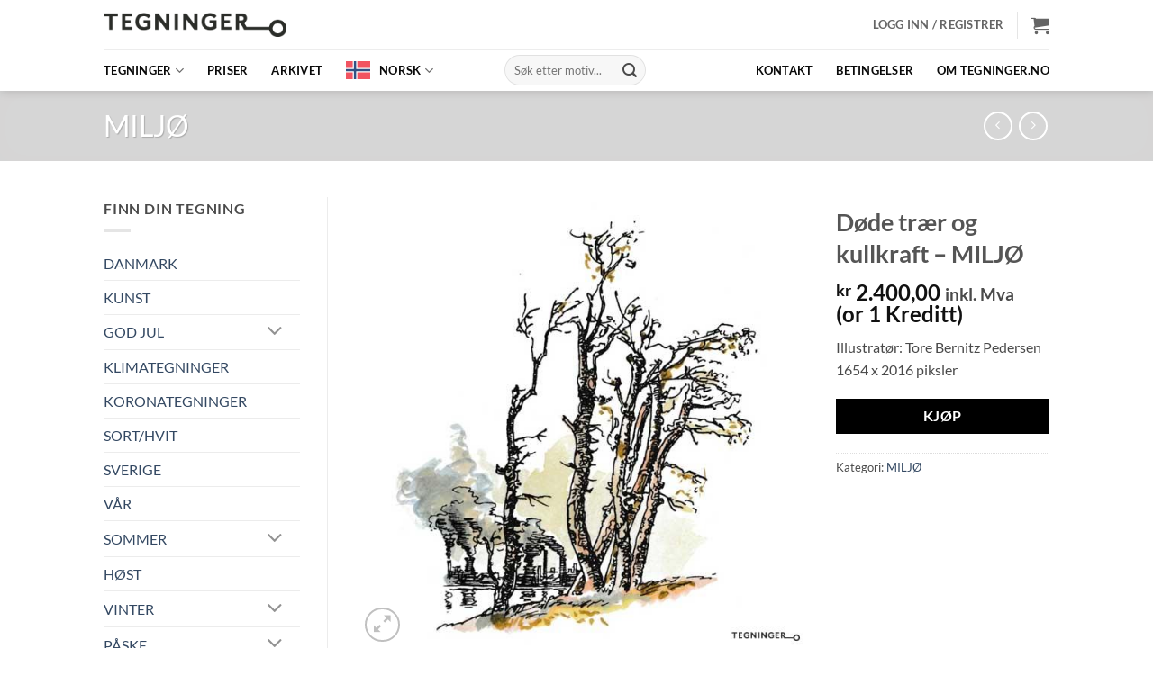

--- FILE ---
content_type: text/html; charset=UTF-8
request_url: https://tegninger.no/produkt/dode-traer-kullkraft-miljo/
body_size: 35757
content:
<!DOCTYPE html>
<html lang="nb-NO" class="loading-site no-js">
<head>
	<meta charset="UTF-8" />
	<link rel="profile" href="http://gmpg.org/xfn/11" />
	<link rel="pingback" href="https://tegninger.no/xmlrpc.php" />

					<script>document.documentElement.className = document.documentElement.className + ' yes-js js_active js'</script>
				<script>(function(html){html.className = html.className.replace(/\bno-js\b/,'js')})(document.documentElement);</script>
<meta name='robots' content='index, follow, max-image-preview:large, max-snippet:-1, max-video-preview:-1' />
	<style>img:is([sizes="auto" i], [sizes^="auto," i]) { contain-intrinsic-size: 3000px 1500px }</style>
	<meta name="viewport" content="width=device-width, initial-scale=1" />
	<!-- This site is optimized with the Yoast SEO Premium plugin v24.4 (Yoast SEO v26.7) - https://yoast.com/wordpress/plugins/seo/ -->
	<title>Døde trær og kullkraft - MILJØ - Tegninger.no</title>
	<meta name="description" content="Illustratør: Tore Bernitz Pedersen 1654 x 2016 piksler" />
	<link rel="canonical" href="https://tegninger.no/produkt/dode-traer-kullkraft-miljo/" />
	<meta property="og:locale" content="nb_NO" />
	<meta property="og:type" content="product" />
	<meta property="og:title" content="Døde trær og kullkraft - MILJØ" />
	<meta property="og:description" content="Illustratør: Tore Bernitz Pedersen 1654 x 2016 piksler" />
	<meta property="og:url" content="https://tegninger.no/produkt/dode-traer-kullkraft-miljo/" />
	<meta property="og:site_name" content="Tegninger.no" />
	<meta property="article:modified_time" content="2020-04-19T11:45:48+00:00" />
	<meta property="og:image" content="https://tegninger.no/wp-content/uploads/MILJØ-Døde-trær-og-kullkraft-2.jpg?v=1668346882" />
	<meta property="og:image:width" content="600" />
	<meta property="og:image:height" content="600" />
	<meta property="og:image:type" content="image/jpeg" />
	<meta name="twitter:card" content="summary_large_image" />
	<meta name="twitter:label1" content="Pris" />
	<meta name="twitter:data1" content="&#107;&#114;&nbsp;2.400,00 inkl. Mva" />
	<meta name="twitter:label2" content="Tilgjengelighet" />
	<meta name="twitter:data2" content="På lager" />
	<script type="application/ld+json" class="yoast-schema-graph">{"@context":"https://schema.org","@graph":[{"@type":["WebPage","ItemPage"],"@id":"https://tegninger.no/produkt/dode-traer-kullkraft-miljo/","url":"https://tegninger.no/produkt/dode-traer-kullkraft-miljo/","name":"Døde trær og kullkraft - MILJØ - Tegninger.no","isPartOf":{"@id":"https://tegninger.no/#website"},"primaryImageOfPage":{"@id":"https://tegninger.no/produkt/dode-traer-kullkraft-miljo/#primaryimage"},"image":{"@id":"https://tegninger.no/produkt/dode-traer-kullkraft-miljo/#primaryimage"},"thumbnailUrl":"https://tegninger.no/wp-content/uploads/MILJØ-Døde-trær-og-kullkraft-2.jpg?v=1731080477","breadcrumb":{"@id":"https://tegninger.no/produkt/dode-traer-kullkraft-miljo/#breadcrumb"},"inLanguage":"nb-NO","potentialAction":{"@type":"BuyAction","target":"https://tegninger.no/produkt/dode-traer-kullkraft-miljo/"}},{"@type":"ImageObject","inLanguage":"nb-NO","@id":"https://tegninger.no/produkt/dode-traer-kullkraft-miljo/#primaryimage","url":"https://tegninger.no/wp-content/uploads/MILJØ-Døde-trær-og-kullkraft-2.jpg?v=1731080477","contentUrl":"https://tegninger.no/wp-content/uploads/MILJØ-Døde-trær-og-kullkraft-2.jpg?v=1731080477","width":600,"height":600,"caption":"qw076teg984ja"},{"@type":"BreadcrumbList","@id":"https://tegninger.no/produkt/dode-traer-kullkraft-miljo/#breadcrumb","itemListElement":[{"@type":"ListItem","position":1,"name":"Hjem","item":"https://tegninger.no/"},{"@type":"ListItem","position":2,"name":"Tegninger","item":"https://tegninger.no/tegninger-for-kommersielt-bruk/"},{"@type":"ListItem","position":3,"name":"Døde trær og kullkraft &#8211; MILJØ"}]},{"@type":"WebSite","@id":"https://tegninger.no/#website","url":"https://tegninger.no/","name":"Tegninger.no","description":"Tegninger, bilder, stockbilder","publisher":{"@id":"https://tegninger.no/#organization"},"potentialAction":[{"@type":"SearchAction","target":{"@type":"EntryPoint","urlTemplate":"https://tegninger.no/?s={search_term_string}"},"query-input":{"@type":"PropertyValueSpecification","valueRequired":true,"valueName":"search_term_string"}}],"inLanguage":"nb-NO"},{"@type":"Organization","@id":"https://tegninger.no/#organization","name":"TEIDE PETTER LIND","url":"https://tegninger.no/","logo":{"@type":"ImageObject","inLanguage":"nb-NO","@id":"https://tegninger.no/#/schema/logo/image/","url":"","contentUrl":"","caption":"TEIDE PETTER LIND"},"image":{"@id":"https://tegninger.no/#/schema/logo/image/"},"sameAs":["https://www.facebook.com/tegninger.no"]}]}</script>
	<meta property="product:price:amount" content="2400.00" />
	<meta property="product:price:currency" content="NOK" />
	<meta property="og:availability" content="instock" />
	<meta property="product:availability" content="instock" />
	<meta property="product:condition" content="new" />
	<!-- / Yoast SEO Premium plugin. -->


<link rel='dns-prefetch' href='//www.googletagmanager.com' />
<link rel='prefetch' href='https://tegninger.no/wp-content/themes/flatsome/assets/js/flatsome.js?ver=e2eddd6c228105dac048' />
<link rel='prefetch' href='https://tegninger.no/wp-content/themes/flatsome/assets/js/chunk.slider.js?ver=3.20.2' />
<link rel='prefetch' href='https://tegninger.no/wp-content/themes/flatsome/assets/js/chunk.popups.js?ver=3.20.2' />
<link rel='prefetch' href='https://tegninger.no/wp-content/themes/flatsome/assets/js/chunk.tooltips.js?ver=3.20.2' />
<link rel='prefetch' href='https://tegninger.no/wp-content/themes/flatsome/assets/js/woocommerce.js?ver=1c9be63d628ff7c3ff4c' />
<link rel="alternate" type="application/rss+xml" title="Tegninger.no &raquo; strøm" href="https://tegninger.no/feed/" />
<link rel="alternate" type="application/rss+xml" title="Tegninger.no &raquo; kommentarstrøm" href="https://tegninger.no/comments/feed/" />
		<!-- This site uses the Google Analytics by ExactMetrics plugin v8.11.1 - Using Analytics tracking - https://www.exactmetrics.com/ -->
							<script src="//www.googletagmanager.com/gtag/js?id=G-Q388R08RZB"  data-cfasync="false" data-wpfc-render="false" type="text/javascript" async></script>
			<script data-cfasync="false" data-wpfc-render="false" type="text/javascript">
				var em_version = '8.11.1';
				var em_track_user = true;
				var em_no_track_reason = '';
								var ExactMetricsDefaultLocations = {"page_location":"https:\/\/tegninger.no\/produkt\/dode-traer-kullkraft-miljo\/"};
								if ( typeof ExactMetricsPrivacyGuardFilter === 'function' ) {
					var ExactMetricsLocations = (typeof ExactMetricsExcludeQuery === 'object') ? ExactMetricsPrivacyGuardFilter( ExactMetricsExcludeQuery ) : ExactMetricsPrivacyGuardFilter( ExactMetricsDefaultLocations );
				} else {
					var ExactMetricsLocations = (typeof ExactMetricsExcludeQuery === 'object') ? ExactMetricsExcludeQuery : ExactMetricsDefaultLocations;
				}

								var disableStrs = [
										'ga-disable-G-Q388R08RZB',
									];

				/* Function to detect opted out users */
				function __gtagTrackerIsOptedOut() {
					for (var index = 0; index < disableStrs.length; index++) {
						if (document.cookie.indexOf(disableStrs[index] + '=true') > -1) {
							return true;
						}
					}

					return false;
				}

				/* Disable tracking if the opt-out cookie exists. */
				if (__gtagTrackerIsOptedOut()) {
					for (var index = 0; index < disableStrs.length; index++) {
						window[disableStrs[index]] = true;
					}
				}

				/* Opt-out function */
				function __gtagTrackerOptout() {
					for (var index = 0; index < disableStrs.length; index++) {
						document.cookie = disableStrs[index] + '=true; expires=Thu, 31 Dec 2099 23:59:59 UTC; path=/';
						window[disableStrs[index]] = true;
					}
				}

				if ('undefined' === typeof gaOptout) {
					function gaOptout() {
						__gtagTrackerOptout();
					}
				}
								window.dataLayer = window.dataLayer || [];

				window.ExactMetricsDualTracker = {
					helpers: {},
					trackers: {},
				};
				if (em_track_user) {
					function __gtagDataLayer() {
						dataLayer.push(arguments);
					}

					function __gtagTracker(type, name, parameters) {
						if (!parameters) {
							parameters = {};
						}

						if (parameters.send_to) {
							__gtagDataLayer.apply(null, arguments);
							return;
						}

						if (type === 'event') {
														parameters.send_to = exactmetrics_frontend.v4_id;
							var hookName = name;
							if (typeof parameters['event_category'] !== 'undefined') {
								hookName = parameters['event_category'] + ':' + name;
							}

							if (typeof ExactMetricsDualTracker.trackers[hookName] !== 'undefined') {
								ExactMetricsDualTracker.trackers[hookName](parameters);
							} else {
								__gtagDataLayer('event', name, parameters);
							}
							
						} else {
							__gtagDataLayer.apply(null, arguments);
						}
					}

					__gtagTracker('js', new Date());
					__gtagTracker('set', {
						'developer_id.dNDMyYj': true,
											});
					if ( ExactMetricsLocations.page_location ) {
						__gtagTracker('set', ExactMetricsLocations);
					}
										__gtagTracker('config', 'G-Q388R08RZB', {"forceSSL":"true"} );
										window.gtag = __gtagTracker;										(function () {
						/* https://developers.google.com/analytics/devguides/collection/analyticsjs/ */
						/* ga and __gaTracker compatibility shim. */
						var noopfn = function () {
							return null;
						};
						var newtracker = function () {
							return new Tracker();
						};
						var Tracker = function () {
							return null;
						};
						var p = Tracker.prototype;
						p.get = noopfn;
						p.set = noopfn;
						p.send = function () {
							var args = Array.prototype.slice.call(arguments);
							args.unshift('send');
							__gaTracker.apply(null, args);
						};
						var __gaTracker = function () {
							var len = arguments.length;
							if (len === 0) {
								return;
							}
							var f = arguments[len - 1];
							if (typeof f !== 'object' || f === null || typeof f.hitCallback !== 'function') {
								if ('send' === arguments[0]) {
									var hitConverted, hitObject = false, action;
									if ('event' === arguments[1]) {
										if ('undefined' !== typeof arguments[3]) {
											hitObject = {
												'eventAction': arguments[3],
												'eventCategory': arguments[2],
												'eventLabel': arguments[4],
												'value': arguments[5] ? arguments[5] : 1,
											}
										}
									}
									if ('pageview' === arguments[1]) {
										if ('undefined' !== typeof arguments[2]) {
											hitObject = {
												'eventAction': 'page_view',
												'page_path': arguments[2],
											}
										}
									}
									if (typeof arguments[2] === 'object') {
										hitObject = arguments[2];
									}
									if (typeof arguments[5] === 'object') {
										Object.assign(hitObject, arguments[5]);
									}
									if ('undefined' !== typeof arguments[1].hitType) {
										hitObject = arguments[1];
										if ('pageview' === hitObject.hitType) {
											hitObject.eventAction = 'page_view';
										}
									}
									if (hitObject) {
										action = 'timing' === arguments[1].hitType ? 'timing_complete' : hitObject.eventAction;
										hitConverted = mapArgs(hitObject);
										__gtagTracker('event', action, hitConverted);
									}
								}
								return;
							}

							function mapArgs(args) {
								var arg, hit = {};
								var gaMap = {
									'eventCategory': 'event_category',
									'eventAction': 'event_action',
									'eventLabel': 'event_label',
									'eventValue': 'event_value',
									'nonInteraction': 'non_interaction',
									'timingCategory': 'event_category',
									'timingVar': 'name',
									'timingValue': 'value',
									'timingLabel': 'event_label',
									'page': 'page_path',
									'location': 'page_location',
									'title': 'page_title',
									'referrer' : 'page_referrer',
								};
								for (arg in args) {
																		if (!(!args.hasOwnProperty(arg) || !gaMap.hasOwnProperty(arg))) {
										hit[gaMap[arg]] = args[arg];
									} else {
										hit[arg] = args[arg];
									}
								}
								return hit;
							}

							try {
								f.hitCallback();
							} catch (ex) {
							}
						};
						__gaTracker.create = newtracker;
						__gaTracker.getByName = newtracker;
						__gaTracker.getAll = function () {
							return [];
						};
						__gaTracker.remove = noopfn;
						__gaTracker.loaded = true;
						window['__gaTracker'] = __gaTracker;
					})();
									} else {
										console.log("");
					(function () {
						function __gtagTracker() {
							return null;
						}

						window['__gtagTracker'] = __gtagTracker;
						window['gtag'] = __gtagTracker;
					})();
									}
			</script>
							<!-- / Google Analytics by ExactMetrics -->
		<script type="text/javascript">
/* <![CDATA[ */
window._wpemojiSettings = {"baseUrl":"https:\/\/s.w.org\/images\/core\/emoji\/15.0.3\/72x72\/","ext":".png","svgUrl":"https:\/\/s.w.org\/images\/core\/emoji\/15.0.3\/svg\/","svgExt":".svg","source":{"concatemoji":"https:\/\/tegninger.no\/wp-includes\/js\/wp-emoji-release.min.js?ver=6.7.4"}};
/*! This file is auto-generated */
!function(i,n){var o,s,e;function c(e){try{var t={supportTests:e,timestamp:(new Date).valueOf()};sessionStorage.setItem(o,JSON.stringify(t))}catch(e){}}function p(e,t,n){e.clearRect(0,0,e.canvas.width,e.canvas.height),e.fillText(t,0,0);var t=new Uint32Array(e.getImageData(0,0,e.canvas.width,e.canvas.height).data),r=(e.clearRect(0,0,e.canvas.width,e.canvas.height),e.fillText(n,0,0),new Uint32Array(e.getImageData(0,0,e.canvas.width,e.canvas.height).data));return t.every(function(e,t){return e===r[t]})}function u(e,t,n){switch(t){case"flag":return n(e,"\ud83c\udff3\ufe0f\u200d\u26a7\ufe0f","\ud83c\udff3\ufe0f\u200b\u26a7\ufe0f")?!1:!n(e,"\ud83c\uddfa\ud83c\uddf3","\ud83c\uddfa\u200b\ud83c\uddf3")&&!n(e,"\ud83c\udff4\udb40\udc67\udb40\udc62\udb40\udc65\udb40\udc6e\udb40\udc67\udb40\udc7f","\ud83c\udff4\u200b\udb40\udc67\u200b\udb40\udc62\u200b\udb40\udc65\u200b\udb40\udc6e\u200b\udb40\udc67\u200b\udb40\udc7f");case"emoji":return!n(e,"\ud83d\udc26\u200d\u2b1b","\ud83d\udc26\u200b\u2b1b")}return!1}function f(e,t,n){var r="undefined"!=typeof WorkerGlobalScope&&self instanceof WorkerGlobalScope?new OffscreenCanvas(300,150):i.createElement("canvas"),a=r.getContext("2d",{willReadFrequently:!0}),o=(a.textBaseline="top",a.font="600 32px Arial",{});return e.forEach(function(e){o[e]=t(a,e,n)}),o}function t(e){var t=i.createElement("script");t.src=e,t.defer=!0,i.head.appendChild(t)}"undefined"!=typeof Promise&&(o="wpEmojiSettingsSupports",s=["flag","emoji"],n.supports={everything:!0,everythingExceptFlag:!0},e=new Promise(function(e){i.addEventListener("DOMContentLoaded",e,{once:!0})}),new Promise(function(t){var n=function(){try{var e=JSON.parse(sessionStorage.getItem(o));if("object"==typeof e&&"number"==typeof e.timestamp&&(new Date).valueOf()<e.timestamp+604800&&"object"==typeof e.supportTests)return e.supportTests}catch(e){}return null}();if(!n){if("undefined"!=typeof Worker&&"undefined"!=typeof OffscreenCanvas&&"undefined"!=typeof URL&&URL.createObjectURL&&"undefined"!=typeof Blob)try{var e="postMessage("+f.toString()+"("+[JSON.stringify(s),u.toString(),p.toString()].join(",")+"));",r=new Blob([e],{type:"text/javascript"}),a=new Worker(URL.createObjectURL(r),{name:"wpTestEmojiSupports"});return void(a.onmessage=function(e){c(n=e.data),a.terminate(),t(n)})}catch(e){}c(n=f(s,u,p))}t(n)}).then(function(e){for(var t in e)n.supports[t]=e[t],n.supports.everything=n.supports.everything&&n.supports[t],"flag"!==t&&(n.supports.everythingExceptFlag=n.supports.everythingExceptFlag&&n.supports[t]);n.supports.everythingExceptFlag=n.supports.everythingExceptFlag&&!n.supports.flag,n.DOMReady=!1,n.readyCallback=function(){n.DOMReady=!0}}).then(function(){return e}).then(function(){var e;n.supports.everything||(n.readyCallback(),(e=n.source||{}).concatemoji?t(e.concatemoji):e.wpemoji&&e.twemoji&&(t(e.twemoji),t(e.wpemoji)))}))}((window,document),window._wpemojiSettings);
/* ]]> */
</script>
<style id='wp-emoji-styles-inline-css' type='text/css'>

	img.wp-smiley, img.emoji {
		display: inline !important;
		border: none !important;
		box-shadow: none !important;
		height: 1em !important;
		width: 1em !important;
		margin: 0 0.07em !important;
		vertical-align: -0.1em !important;
		background: none !important;
		padding: 0 !important;
	}
</style>
<style id='wp-block-library-inline-css' type='text/css'>
:root{--wp-admin-theme-color:#007cba;--wp-admin-theme-color--rgb:0,124,186;--wp-admin-theme-color-darker-10:#006ba1;--wp-admin-theme-color-darker-10--rgb:0,107,161;--wp-admin-theme-color-darker-20:#005a87;--wp-admin-theme-color-darker-20--rgb:0,90,135;--wp-admin-border-width-focus:2px;--wp-block-synced-color:#7a00df;--wp-block-synced-color--rgb:122,0,223;--wp-bound-block-color:var(--wp-block-synced-color)}@media (min-resolution:192dpi){:root{--wp-admin-border-width-focus:1.5px}}.wp-element-button{cursor:pointer}:root{--wp--preset--font-size--normal:16px;--wp--preset--font-size--huge:42px}:root .has-very-light-gray-background-color{background-color:#eee}:root .has-very-dark-gray-background-color{background-color:#313131}:root .has-very-light-gray-color{color:#eee}:root .has-very-dark-gray-color{color:#313131}:root .has-vivid-green-cyan-to-vivid-cyan-blue-gradient-background{background:linear-gradient(135deg,#00d084,#0693e3)}:root .has-purple-crush-gradient-background{background:linear-gradient(135deg,#34e2e4,#4721fb 50%,#ab1dfe)}:root .has-hazy-dawn-gradient-background{background:linear-gradient(135deg,#faaca8,#dad0ec)}:root .has-subdued-olive-gradient-background{background:linear-gradient(135deg,#fafae1,#67a671)}:root .has-atomic-cream-gradient-background{background:linear-gradient(135deg,#fdd79a,#004a59)}:root .has-nightshade-gradient-background{background:linear-gradient(135deg,#330968,#31cdcf)}:root .has-midnight-gradient-background{background:linear-gradient(135deg,#020381,#2874fc)}.has-regular-font-size{font-size:1em}.has-larger-font-size{font-size:2.625em}.has-normal-font-size{font-size:var(--wp--preset--font-size--normal)}.has-huge-font-size{font-size:var(--wp--preset--font-size--huge)}.has-text-align-center{text-align:center}.has-text-align-left{text-align:left}.has-text-align-right{text-align:right}#end-resizable-editor-section{display:none}.aligncenter{clear:both}.items-justified-left{justify-content:flex-start}.items-justified-center{justify-content:center}.items-justified-right{justify-content:flex-end}.items-justified-space-between{justify-content:space-between}.screen-reader-text{border:0;clip:rect(1px,1px,1px,1px);clip-path:inset(50%);height:1px;margin:-1px;overflow:hidden;padding:0;position:absolute;width:1px;word-wrap:normal!important}.screen-reader-text:focus{background-color:#ddd;clip:auto!important;clip-path:none;color:#444;display:block;font-size:1em;height:auto;left:5px;line-height:normal;padding:15px 23px 14px;text-decoration:none;top:5px;width:auto;z-index:100000}html :where(.has-border-color){border-style:solid}html :where([style*=border-top-color]){border-top-style:solid}html :where([style*=border-right-color]){border-right-style:solid}html :where([style*=border-bottom-color]){border-bottom-style:solid}html :where([style*=border-left-color]){border-left-style:solid}html :where([style*=border-width]){border-style:solid}html :where([style*=border-top-width]){border-top-style:solid}html :where([style*=border-right-width]){border-right-style:solid}html :where([style*=border-bottom-width]){border-bottom-style:solid}html :where([style*=border-left-width]){border-left-style:solid}html :where(img[class*=wp-image-]){height:auto;max-width:100%}:where(figure){margin:0 0 1em}html :where(.is-position-sticky){--wp-admin--admin-bar--position-offset:var(--wp-admin--admin-bar--height,0px)}@media screen and (max-width:600px){html :where(.is-position-sticky){--wp-admin--admin-bar--position-offset:0px}}
</style>
<link rel='stylesheet' id='contact-form-7-css' href='https://tegninger.no/wp-content/plugins/contact-form-7/includes/css/styles.css?ver=5.8.3' type='text/css' media='all' />
<link rel='stylesheet' id='usp_style-css' href='https://tegninger.no/wp-content/plugins/user-submitted-posts/resources/usp.css?ver=20250329' type='text/css' media='all' />
<link rel='stylesheet' id='wdcp-woocommerce-css' href='https://tegninger.no/wp-content/plugins/woo-download-credits-platinum/assets/css/public-min.css?ver=6.7.4' type='text/css' media='all' />
<style id='wdcp-woocommerce-inline-css' type='text/css'>
.woo-credits-reward-credits .mwdcp-light-grey{background-color:#f1f1f1 !important;}
                                   .woo-credits-reward-credits .mwdcp-grey{background-color:#9e9e9e !important;}
</style>
<link rel='stylesheet' id='photoswipe-css' href='https://tegninger.no/wp-content/plugins/woocommerce/assets/css/photoswipe/photoswipe.min.css?ver=8.3.3' type='text/css' media='all' />
<link rel='stylesheet' id='photoswipe-default-skin-css' href='https://tegninger.no/wp-content/plugins/woocommerce/assets/css/photoswipe/default-skin/default-skin.min.css?ver=8.3.3' type='text/css' media='all' />
<style id='woocommerce-inline-inline-css' type='text/css'>
.woocommerce form .form-row .required { visibility: visible; }
</style>
<link rel='stylesheet' id='aws-style-css' href='https://tegninger.no/wp-content/plugins/advanced-woo-search/assets/css/common.min.css?ver=2.92' type='text/css' media='all' />
<link rel='stylesheet' id='dgwt-wcas-style-css' href='https://tegninger.no/wp-content/plugins/ajax-search-for-woocommerce-premium/assets/css/style.min.css?ver=1.7.2' type='text/css' media='all' />
<link rel='stylesheet' id='weglot-css-css' href='https://tegninger.no/wp-content/plugins/weglot/dist/css/front-css.css?ver=4.2.9' type='text/css' media='all' />
<link rel='stylesheet' id='new-flag-css-css' href='https://tegninger.no/wp-content/plugins/weglot/app/styles/new-flags.css?ver=4.2.9' type='text/css' media='all' />
<link rel='stylesheet' id='flatsome-woocommerce-wishlist-css' href='https://tegninger.no/wp-content/themes/flatsome/inc/integrations/wc-yith-wishlist/wishlist.css?ver=3.20.2' type='text/css' media='all' />
<link rel='stylesheet' id='stripe_styles-css' href='https://tegninger.no/wp-content/plugins/woocommerce-gateway-stripe/assets/css/stripe-styles.css?ver=7.7.0' type='text/css' media='all' />
<link rel='stylesheet' id='rpt-css' href='https://tegninger.no/wp-content/plugins/dk-pricr-responsive-pricing-table/inc/css/rpt_style.min.css?ver=5.1.8' type='text/css' media='all' />
<link rel='stylesheet' id='flatsome-main-css' href='https://tegninger.no/wp-content/themes/flatsome/assets/css/flatsome.css?ver=3.20.2' type='text/css' media='all' />
<style id='flatsome-main-inline-css' type='text/css'>
@font-face {
				font-family: "fl-icons";
				font-display: block;
				src: url(https://tegninger.no/wp-content/themes/flatsome/assets/css/icons/fl-icons.eot?v=3.20.2);
				src:
					url(https://tegninger.no/wp-content/themes/flatsome/assets/css/icons/fl-icons.eot#iefix?v=3.20.2) format("embedded-opentype"),
					url(https://tegninger.no/wp-content/themes/flatsome/assets/css/icons/fl-icons.woff2?v=3.20.2) format("woff2"),
					url(https://tegninger.no/wp-content/themes/flatsome/assets/css/icons/fl-icons.ttf?v=3.20.2) format("truetype"),
					url(https://tegninger.no/wp-content/themes/flatsome/assets/css/icons/fl-icons.woff?v=3.20.2) format("woff"),
					url(https://tegninger.no/wp-content/themes/flatsome/assets/css/icons/fl-icons.svg?v=3.20.2#fl-icons) format("svg");
			}
</style>
<link rel='stylesheet' id='flatsome-shop-css' href='https://tegninger.no/wp-content/themes/flatsome/assets/css/flatsome-shop.css?ver=3.20.2' type='text/css' media='all' />
<link rel='stylesheet' id='flatsome-style-css' href='https://tegninger.no/wp-content/themes/flatsome/style.css?ver=3.20.2' type='text/css' media='all' />
<script type="text/javascript" src="https://tegninger.no/wp-content/plugins/exactmetrics-premium/assets/js/frontend-gtag.min.js?ver=8.11.1" id="exactmetrics-frontend-script-js" async="async" data-wp-strategy="async"></script>
<script data-cfasync="false" data-wpfc-render="false" type="text/javascript" id='exactmetrics-frontend-script-js-extra'>/* <![CDATA[ */
var exactmetrics_frontend = {"js_events_tracking":"true","download_extensions":"zip,mp3,mpeg,pdf,docx,pptx,xlsx,rar","inbound_paths":"[{\"path\":\"\\\/go\\\/\",\"label\":\"affiliate\"},{\"path\":\"\\\/recommend\\\/\",\"label\":\"affiliate\"}]","home_url":"https:\/\/tegninger.no","hash_tracking":"false","v4_id":"G-Q388R08RZB"};/* ]]> */
</script>
<script type="text/javascript" src="https://tegninger.no/wp-includes/js/jquery/jquery.min.js?ver=3.7.1" id="jquery-core-js"></script>
<script type="text/javascript" src="https://tegninger.no/wp-includes/js/jquery/jquery-migrate.min.js?ver=3.4.1" id="jquery-migrate-js"></script>
<script type="text/javascript" src="https://tegninger.no/wp-content/plugins/user-submitted-posts/resources/jquery.cookie.js?ver=20250329" id="usp_cookie-js"></script>
<script type="text/javascript" src="https://tegninger.no/wp-content/plugins/user-submitted-posts/resources/jquery.parsley.min.js?ver=20250329" id="usp_parsley-js"></script>
<script type="text/javascript" id="usp_core-js-before">
/* <![CDATA[ */
var usp_custom_field = "usp_custom_field"; var usp_custom_field_2 = "usp_custom_field_2"; var usp_custom_checkbox = "usp_custom_checkbox"; var usp_case_sensitivity = "false"; var usp_min_images = 2; var usp_max_images = 5; var usp_parsley_error = "Incorrect response."; var usp_multiple_cats = 0; var usp_existing_tags = 0; var usp_recaptcha_disp = "hide"; var usp_recaptcha_vers = "2"; var usp_recaptcha_key = ""; var challenge_nonce = "6698d256d1"; var ajax_url = "https:\/\/tegninger.no\/wp-admin\/admin-ajax.php"; 
/* ]]> */
</script>
<script type="text/javascript" src="https://tegninger.no/wp-content/plugins/user-submitted-posts/resources/jquery.usp.core.js?ver=20250329" id="usp_core-js"></script>
<script type="text/javascript" src="https://tegninger.no/wp-content/plugins/woocommerce/assets/js/jquery-blockui/jquery.blockUI.min.js?ver=2.7.0-wc.8.3.3" id="jquery-blockui-js" data-wp-strategy="defer"></script>
<script type="text/javascript" id="wc-add-to-cart-js-extra">
/* <![CDATA[ */
var wc_add_to_cart_params = {"ajax_url":"\/wp-admin\/admin-ajax.php","wc_ajax_url":"\/?wc-ajax=%%endpoint%%","i18n_view_cart":"Vis handlekurv","cart_url":"https:\/\/tegninger.no\/handlekurv\/","is_cart":"","cart_redirect_after_add":"no"};
/* ]]> */
</script>
<script type="text/javascript" src="https://tegninger.no/wp-content/plugins/woocommerce/assets/js/frontend/add-to-cart.min.js?ver=8.3.3" id="wc-add-to-cart-js" defer="defer" data-wp-strategy="defer"></script>
<script type="text/javascript" src="https://tegninger.no/wp-content/plugins/woocommerce/assets/js/photoswipe/photoswipe.min.js?ver=4.1.1-wc.8.3.3" id="photoswipe-js" defer="defer" data-wp-strategy="defer"></script>
<script type="text/javascript" src="https://tegninger.no/wp-content/plugins/woocommerce/assets/js/photoswipe/photoswipe-ui-default.min.js?ver=4.1.1-wc.8.3.3" id="photoswipe-ui-default-js" defer="defer" data-wp-strategy="defer"></script>
<script type="text/javascript" id="wc-single-product-js-extra">
/* <![CDATA[ */
var wc_single_product_params = {"i18n_required_rating_text":"Vennligst velg en rangering","review_rating_required":"yes","flexslider":{"rtl":false,"animation":"slide","smoothHeight":true,"directionNav":false,"controlNav":"thumbnails","slideshow":false,"animationSpeed":500,"animationLoop":false,"allowOneSlide":false},"zoom_enabled":"","zoom_options":[],"photoswipe_enabled":"1","photoswipe_options":{"shareEl":false,"closeOnScroll":false,"history":false,"hideAnimationDuration":0,"showAnimationDuration":0},"flexslider_enabled":""};
/* ]]> */
</script>
<script type="text/javascript" src="https://tegninger.no/wp-content/plugins/woocommerce/assets/js/frontend/single-product.min.js?ver=8.3.3" id="wc-single-product-js" defer="defer" data-wp-strategy="defer"></script>
<script type="text/javascript" src="https://tegninger.no/wp-content/plugins/woocommerce/assets/js/js-cookie/js.cookie.min.js?ver=2.1.4-wc.8.3.3" id="js-cookie-js" data-wp-strategy="defer"></script>
<script type="text/javascript" src="https://tegninger.no/wp-content/plugins/weglot/dist/front-js.js?ver=4.2.9" id="wp-weglot-js-js"></script>
<script type="text/javascript" id="woocommerce-tokenization-form-js-extra">
/* <![CDATA[ */
var wc_tokenization_form_params = {"is_registration_required":"1","is_logged_in":""};
/* ]]> */
</script>
<script type="text/javascript" src="https://tegninger.no/wp-content/plugins/woocommerce/assets/js/frontend/tokenization-form.min.js?ver=8.3.3" id="woocommerce-tokenization-form-js"></script>

<!-- Google tag (gtag.js) snippet added by Site Kit -->

<!-- Google Ads snippet added by Site Kit -->

<!-- Google Analytics snippet added by Site Kit -->
<script type="text/javascript" src="https://www.googletagmanager.com/gtag/js?id=GT-5DF6L2X" id="google_gtagjs-js" async></script>
<script type="text/javascript" id="google_gtagjs-js-after">
/* <![CDATA[ */
window.dataLayer = window.dataLayer || [];function gtag(){dataLayer.push(arguments);}
gtag("set","linker",{"domains":["tegninger.no"]});
gtag("js", new Date());
gtag("set", "developer_id.dZTNiMT", true);
gtag("config", "GT-5DF6L2X", {"googlesitekit_post_type":"product"});
gtag("config", "AW-772182094");
/* ]]> */
</script>

<!-- End Google tag (gtag.js) snippet added by Site Kit -->
<script type="text/javascript" src="https://tegninger.no/wp-content/plugins/dk-pricr-responsive-pricing-table/inc/js/rpt.min.js?ver=5.1.8" id="rpt-js"></script>
<link rel="https://api.w.org/" href="https://tegninger.no/wp-json/" /><link rel="alternate" title="JSON" type="application/json" href="https://tegninger.no/wp-json/wp/v2/product/3510" /><link rel="EditURI" type="application/rsd+xml" title="RSD" href="https://tegninger.no/xmlrpc.php?rsd" />
<meta name="generator" content="WordPress 6.7.4" />
<meta name="generator" content="WooCommerce 8.3.3" />
<link rel='shortlink' href='https://tegninger.no/?p=3510' />
<link rel="alternate" title="oEmbed (JSON)" type="application/json+oembed" href="https://tegninger.no/wp-json/oembed/1.0/embed?url=https%3A%2F%2Ftegninger.no%2Fprodukt%2Fdode-traer-kullkraft-miljo%2F" />
<link rel="alternate" title="oEmbed (XML)" type="text/xml+oembed" href="https://tegninger.no/wp-json/oembed/1.0/embed?url=https%3A%2F%2Ftegninger.no%2Fprodukt%2Fdode-traer-kullkraft-miljo%2F&#038;format=xml" />
<meta name="generator" content="Site Kit by Google 1.144.0" /><script type="text/javascript">
<!--
/******************************************************************************
***   COPY PROTECTED BY http://chetangole.com/blog/wp-copyprotect/   version 3.1.0 ****
******************************************************************************/
var message="Kontakt oss for tilbud!";
function clickIE4(){
if (event.button==2){
alert(message);
return false;
}
}

function clickNS4(e){
if (document.layers||document.getElementById&&!document.all){
if (e.which==2||e.which==3){
alert(message);
return false;
}
}
}

if (document.layers){
document.captureEvents(Event.MOUSEDOWN);
document.onmousedown=clickNS4;
}
else if (document.all&&!document.getElementById){
document.onmousedown=clickIE4;
}
document.oncontextmenu=new Function("alert(message);return false")
// --> 
</script>

<style type="text/css">.dgwt-wcas-ico-magnifier,.dgwt-wcas-ico-magnifier-handler{max-width:20px}.dgwt-wcas-search-wrapp{max-width:400px}.dgwt-wcas-search-wrapp .dgwt-wcas-sf-wrapp input[type=search].dgwt-wcas-search-input,.dgwt-wcas-search-wrapp .dgwt-wcas-sf-wrapp input[type=search].dgwt-wcas-search-input:hover,.dgwt-wcas-search-wrapp .dgwt-wcas-sf-wrapp input[type=search].dgwt-wcas-search-input:focus{background-color:#fff;color:#0a0000;border-color:#fff}.dgwt-wcas-sf-wrapp input[type=search].dgwt-wcas-search-input::placeholder{color:#0a0000;opacity:.3}.dgwt-wcas-sf-wrapp input[type=search].dgwt-wcas-search-input::-webkit-input-placeholder{color:#0a0000;opacity:.3}.dgwt-wcas-sf-wrapp input[type=search].dgwt-wcas-search-input:-moz-placeholder{color:#0a0000;opacity:.3}.dgwt-wcas-sf-wrapp input[type=search].dgwt-wcas-search-input::-moz-placeholder{color:#0a0000;opacity:.3}.dgwt-wcas-sf-wrapp input[type=search].dgwt-wcas-search-input:-ms-input-placeholder{color:#0a0000}.dgwt-wcas-no-submit.dgwt-wcas-search-wrapp .dgwt-wcas-ico-magnifier{fill:#0a0000}.dgwt-wcas-search-wrapp .dgwt-wcas-sf-wrapp .dgwt-wcas-search-submit::before{border-color:transparent #fff}.dgwt-wcas-search-wrapp .dgwt-wcas-sf-wrapp .dgwt-wcas-search-submit:hover::before,.dgwt-wcas-search-wrapp .dgwt-wcas-sf-wrapp .dgwt-wcas-search-submit:focus::before{border-right-color:#fff}.dgwt-wcas-search-wrapp .dgwt-wcas-sf-wrapp .dgwt-wcas-search-submit,.dgwt-wcas-om-bar .dgwt-wcas-om-return{background-color:#fff;color:#0a0a0a}.dgwt-wcas-search-wrapp .dgwt-wcas-ico-magnifier,.dgwt-wcas-om-bar .dgwt-wcas-om-return svg path{fill:#0a0a0a}.dgwt-wcas-search-wrapp .dgwt-wcas-sf-wrapp .dgwt-wcas-search-submit::before{border-color:transparent #fff}.dgwt-wcas-search-wrapp .dgwt-wcas-sf-wrapp .dgwt-wcas-search-submit:hover::before,.dgwt-wcas-search-wrapp .dgwt-wcas-sf-wrapp .dgwt-wcas-search-submit:focus::before{border-right-color:#fff}.dgwt-wcas-search-wrapp .dgwt-wcas-sf-wrapp .dgwt-wcas-search-submit{background-color:#fff;color:#0a0a0a}.dgwt-wcas-search-wrapp .dgwt-wcas-ico-magnifier{fill:#0a0a0a}.dgwt-wcas-suggestions-wrapp,.dgwt-wcas-details-wrapp{background-color:#fff}.dgwt-wcas-suggestion-selected{background-color:#d8d8d8}.dgwt-wcas-suggestions-wrapp *,.dgwt-wcas-details-wrapp *,.dgwt-wcas-sd,.dgwt-wcas-suggestion *{color:#0a0a0a}.dgwt-wcas-st strong,.dgwt-wcas-sd strong{color:#0a0a0a}.dgwt-wcas-suggestions-wrapp,.dgwt-wcas-details-wrapp,.dgwt-wcas-suggestion,.dgwt-wcas-datails-title,.dgwt-wcas-details-more-products{border-color:#00494c!important}</style>
<link rel="alternate" href="https://tegninger.no/produkt/dode-traer-kullkraft-miljo/" hreflang="no"/>
<link rel="alternate" href="https://tegninger.no/en/produkt/dode-traer-kullkraft-miljo/" hreflang="en"/>
	<noscript><style>.woocommerce-product-gallery{ opacity: 1 !important; }</style></noscript>
	<link rel="icon" href="https://tegninger.no/wp-content/uploads/2025/06/cropped-Julenisse-og-reinsdyr-32x32.jpg" sizes="32x32" />
<link rel="icon" href="https://tegninger.no/wp-content/uploads/2025/06/cropped-Julenisse-og-reinsdyr-192x192.jpg" sizes="192x192" />
<link rel="apple-touch-icon" href="https://tegninger.no/wp-content/uploads/2025/06/cropped-Julenisse-og-reinsdyr-180x180.jpg" />
<meta name="msapplication-TileImage" content="https://tegninger.no/wp-content/uploads/2025/06/cropped-Julenisse-og-reinsdyr-270x270.jpg" />
<style id="custom-css" type="text/css">:root {--primary-color: #212020;--fs-color-primary: #212020;--fs-color-secondary: #000000;--fs-color-success: #627D47;--fs-color-alert: #b20000;--fs-color-base: #4a4a4a;--fs-experimental-link-color: #334862;--fs-experimental-link-color-hover: #111;}.tooltipster-base {--tooltip-color: #fff;--tooltip-bg-color: #000;}.off-canvas-right .mfp-content, .off-canvas-left .mfp-content {--drawer-width: 300px;}.off-canvas .mfp-content.off-canvas-cart {--drawer-width: 360px;}.header-main{height: 55px}#logo img{max-height: 55px}#logo{width:203px;}.header-bottom{min-height: 33px}.header-top{min-height: 30px}.transparent .header-main{height: 30px}.transparent #logo img{max-height: 30px}.has-transparent + .page-title:first-of-type,.has-transparent + #main > .page-title,.has-transparent + #main > div > .page-title,.has-transparent + #main .page-header-wrapper:first-of-type .page-title{padding-top: 80px;}.header.show-on-scroll,.stuck .header-main{height:70px!important}.stuck #logo img{max-height: 70px!important}.search-form{ width: 92%;}.header-bg-color {background-color: #ffffff}.header-bottom {background-color: #ffffff}.header-main .nav > li > a{line-height: 33px }.stuck .header-main .nav > li > a{line-height: 50px }.header-bottom-nav > li > a{line-height: 26px }@media (max-width: 549px) {.header-main{height: 70px}#logo img{max-height: 70px}}.blog-wrapper{background-color: rgba(221,51,51,0);}body{font-family: Lato, sans-serif;}body {font-weight: 400;font-style: normal;}.nav > li > a {font-family: Lato, sans-serif;}.mobile-sidebar-levels-2 .nav > li > ul > li > a {font-family: Lato, sans-serif;}.nav > li > a,.mobile-sidebar-levels-2 .nav > li > ul > li > a {font-weight: 700;font-style: normal;}h1,h2,h3,h4,h5,h6,.heading-font, .off-canvas-center .nav-sidebar.nav-vertical > li > a{font-family: Lato, sans-serif;}h1,h2,h3,h4,h5,h6,.heading-font,.banner h1,.banner h2 {font-weight: 700;font-style: normal;}.alt-font{font-family: "Dancing Script", sans-serif;}.alt-font {font-weight: 400!important;font-style: normal!important;}.header:not(.transparent) .header-bottom-nav.nav > li > a{color: #0a0a0a;}.shop-page-title.featured-title .title-overlay{background-color: rgba(255,255,255,0.82);}.has-equal-box-heights .box-image {padding-top: 100%;}@media screen and (min-width: 550px){.products .box-vertical .box-image{min-width: 800px!important;width: 800px!important;}}.absolute-footer, html{background-color: #ffffff}.nav-vertical-fly-out > li + li {border-top-width: 1px; border-top-style: solid;}.label-new.menu-item > a:after{content:"New";}.label-hot.menu-item > a:after{content:"Hot";}.label-sale.menu-item > a:after{content:"Sale";}.label-popular.menu-item > a:after{content:"Popular";}</style><style id="kirki-inline-styles">/* latin-ext */
@font-face {
  font-family: 'Lato';
  font-style: normal;
  font-weight: 400;
  font-display: swap;
  src: url(https://tegninger.no/wp-content/fonts/lato/S6uyw4BMUTPHjxAwXjeu.woff2) format('woff2');
  unicode-range: U+0100-02BA, U+02BD-02C5, U+02C7-02CC, U+02CE-02D7, U+02DD-02FF, U+0304, U+0308, U+0329, U+1D00-1DBF, U+1E00-1E9F, U+1EF2-1EFF, U+2020, U+20A0-20AB, U+20AD-20C0, U+2113, U+2C60-2C7F, U+A720-A7FF;
}
/* latin */
@font-face {
  font-family: 'Lato';
  font-style: normal;
  font-weight: 400;
  font-display: swap;
  src: url(https://tegninger.no/wp-content/fonts/lato/S6uyw4BMUTPHjx4wXg.woff2) format('woff2');
  unicode-range: U+0000-00FF, U+0131, U+0152-0153, U+02BB-02BC, U+02C6, U+02DA, U+02DC, U+0304, U+0308, U+0329, U+2000-206F, U+20AC, U+2122, U+2191, U+2193, U+2212, U+2215, U+FEFF, U+FFFD;
}
/* latin-ext */
@font-face {
  font-family: 'Lato';
  font-style: normal;
  font-weight: 700;
  font-display: swap;
  src: url(https://tegninger.no/wp-content/fonts/lato/S6u9w4BMUTPHh6UVSwaPGR_p.woff2) format('woff2');
  unicode-range: U+0100-02BA, U+02BD-02C5, U+02C7-02CC, U+02CE-02D7, U+02DD-02FF, U+0304, U+0308, U+0329, U+1D00-1DBF, U+1E00-1E9F, U+1EF2-1EFF, U+2020, U+20A0-20AB, U+20AD-20C0, U+2113, U+2C60-2C7F, U+A720-A7FF;
}
/* latin */
@font-face {
  font-family: 'Lato';
  font-style: normal;
  font-weight: 700;
  font-display: swap;
  src: url(https://tegninger.no/wp-content/fonts/lato/S6u9w4BMUTPHh6UVSwiPGQ.woff2) format('woff2');
  unicode-range: U+0000-00FF, U+0131, U+0152-0153, U+02BB-02BC, U+02C6, U+02DA, U+02DC, U+0304, U+0308, U+0329, U+2000-206F, U+20AC, U+2122, U+2191, U+2193, U+2212, U+2215, U+FEFF, U+FFFD;
}/* vietnamese */
@font-face {
  font-family: 'Dancing Script';
  font-style: normal;
  font-weight: 400;
  font-display: swap;
  src: url(https://tegninger.no/wp-content/fonts/dancing-script/If2cXTr6YS-zF4S-kcSWSVi_sxjsohD9F50Ruu7BMSo3Rep8ltA.woff2) format('woff2');
  unicode-range: U+0102-0103, U+0110-0111, U+0128-0129, U+0168-0169, U+01A0-01A1, U+01AF-01B0, U+0300-0301, U+0303-0304, U+0308-0309, U+0323, U+0329, U+1EA0-1EF9, U+20AB;
}
/* latin-ext */
@font-face {
  font-family: 'Dancing Script';
  font-style: normal;
  font-weight: 400;
  font-display: swap;
  src: url(https://tegninger.no/wp-content/fonts/dancing-script/If2cXTr6YS-zF4S-kcSWSVi_sxjsohD9F50Ruu7BMSo3ROp8ltA.woff2) format('woff2');
  unicode-range: U+0100-02BA, U+02BD-02C5, U+02C7-02CC, U+02CE-02D7, U+02DD-02FF, U+0304, U+0308, U+0329, U+1D00-1DBF, U+1E00-1E9F, U+1EF2-1EFF, U+2020, U+20A0-20AB, U+20AD-20C0, U+2113, U+2C60-2C7F, U+A720-A7FF;
}
/* latin */
@font-face {
  font-family: 'Dancing Script';
  font-style: normal;
  font-weight: 400;
  font-display: swap;
  src: url(https://tegninger.no/wp-content/fonts/dancing-script/If2cXTr6YS-zF4S-kcSWSVi_sxjsohD9F50Ruu7BMSo3Sup8.woff2) format('woff2');
  unicode-range: U+0000-00FF, U+0131, U+0152-0153, U+02BB-02BC, U+02C6, U+02DA, U+02DC, U+0304, U+0308, U+0329, U+2000-206F, U+20AC, U+2122, U+2191, U+2193, U+2212, U+2215, U+FEFF, U+FFFD;
}</style><style id="wpforms-css-vars-root">
				:root {
					--wpforms-field-border-radius: 3px;
--wpforms-field-background-color: #ffffff;
--wpforms-field-border-color: rgba( 0, 0, 0, 0.25 );
--wpforms-field-text-color: rgba( 0, 0, 0, 0.7 );
--wpforms-label-color: rgba( 0, 0, 0, 0.85 );
--wpforms-label-sublabel-color: rgba( 0, 0, 0, 0.55 );
--wpforms-label-error-color: #d63637;
--wpforms-button-border-radius: 3px;
--wpforms-button-background-color: #066aab;
--wpforms-button-text-color: #ffffff;
--wpforms-field-size-input-height: 43px;
--wpforms-field-size-input-spacing: 15px;
--wpforms-field-size-font-size: 16px;
--wpforms-field-size-line-height: 19px;
--wpforms-field-size-padding-h: 14px;
--wpforms-field-size-checkbox-size: 16px;
--wpforms-field-size-sublabel-spacing: 5px;
--wpforms-field-size-icon-size: 1;
--wpforms-label-size-font-size: 16px;
--wpforms-label-size-line-height: 19px;
--wpforms-label-size-sublabel-font-size: 14px;
--wpforms-label-size-sublabel-line-height: 17px;
--wpforms-button-size-font-size: 17px;
--wpforms-button-size-height: 41px;
--wpforms-button-size-padding-h: 15px;
--wpforms-button-size-margin-top: 10px;

				}
			</style></head>

<body class="product-template-default single single-product postid-3510 theme-flatsome woocommerce woocommerce-page woocommerce-demo-store woocommerce-no-js header-shadow lightbox nav-dropdown-has-arrow nav-dropdown-has-shadow nav-dropdown-has-border">


<a class="skip-link screen-reader-text" href="#main">Skip to content</a>

<div id="wrapper">

	
	<header id="header" class="header has-sticky sticky-jump">
		<div class="header-wrapper">
			<div id="masthead" class="header-main ">
      <div class="header-inner flex-row container logo-left medium-logo-center" role="navigation">

          <!-- Logo -->
          <div id="logo" class="flex-col logo">
            
<!-- Header logo -->
<a href="https://tegninger.no/" title="Tegninger.no - Tegninger, bilder, stockbilder" rel="home">
		<img width="1020" height="137" src="https://tegninger.no/wp-content/uploads/Tegninger-logo-sort.png" class="header_logo header-logo" alt="Tegninger.no"/><img  width="1020" height="137" src="https://tegninger.no/wp-content/uploads/Tegninger-logo-sort.png" class="header-logo-dark" alt="Tegninger.no"/></a>
          </div>

          <!-- Mobile Left Elements -->
          <div class="flex-col show-for-medium flex-left">
            <ul class="mobile-nav nav nav-left ">
              <li class="nav-icon has-icon">
			<a href="#" class="is-small" data-open="#main-menu" data-pos="left" data-bg="main-menu-overlay" role="button" aria-label="Menu" aria-controls="main-menu" aria-expanded="false" aria-haspopup="dialog" data-flatsome-role-button>
			<i class="icon-menu" aria-hidden="true"></i>					</a>
	</li>
            </ul>
          </div>

          <!-- Left Elements -->
          <div class="flex-col hide-for-medium flex-left
            flex-grow">
            <ul class="header-nav header-nav-main nav nav-left  nav-uppercase" >
                          </ul>
          </div>

          <!-- Right Elements -->
          <div class="flex-col hide-for-medium flex-right">
            <ul class="header-nav header-nav-main nav nav-right  nav-uppercase">
              
<li class="account-item has-icon">

	<a href="https://tegninger.no/min-konto/" class="nav-top-link nav-top-not-logged-in is-small" title="Logg inn" role="button" data-open="#login-form-popup" aria-controls="login-form-popup" aria-expanded="false" aria-haspopup="dialog" data-flatsome-role-button>
					<span>
			Logg inn / Registrer			</span>
				</a>




</li>
<li class="header-divider"></li><li class="cart-item has-icon has-dropdown">

<a href="https://tegninger.no/handlekurv/" class="header-cart-link nav-top-link is-small" title="Handlekurv" aria-label="Vis handlekurv" aria-expanded="false" aria-haspopup="true" role="button" data-flatsome-role-button>


    <i class="icon-shopping-cart" aria-hidden="true" data-icon-label="0"></i>  </a>

 <ul class="nav-dropdown nav-dropdown-default">
    <li class="html widget_shopping_cart">
      <div class="widget_shopping_cart_content">
        

	<div class="ux-mini-cart-empty flex flex-row-col text-center pt pb">
				<div class="ux-mini-cart-empty-icon">
			<svg aria-hidden="true" xmlns="http://www.w3.org/2000/svg" viewBox="0 0 17 19" style="opacity:.1;height:80px;">
				<path d="M8.5 0C6.7 0 5.3 1.2 5.3 2.7v2H2.1c-.3 0-.6.3-.7.7L0 18.2c0 .4.2.8.6.8h15.7c.4 0 .7-.3.7-.7v-.1L15.6 5.4c0-.3-.3-.6-.7-.6h-3.2v-2c0-1.6-1.4-2.8-3.2-2.8zM6.7 2.7c0-.8.8-1.4 1.8-1.4s1.8.6 1.8 1.4v2H6.7v-2zm7.5 3.4 1.3 11.5h-14L2.8 6.1h2.5v1.4c0 .4.3.7.7.7.4 0 .7-.3.7-.7V6.1h3.5v1.4c0 .4.3.7.7.7s.7-.3.7-.7V6.1h2.6z" fill-rule="evenodd" clip-rule="evenodd" fill="currentColor"></path>
			</svg>
		</div>
				<p class="woocommerce-mini-cart__empty-message empty">Du har ingen produkter i handlekurven.</p>
					<p class="return-to-shop">
				<a class="button primary wc-backward" href="https://tegninger.no/tegninger-for-kommersielt-bruk/">
					Tilbake til butikken				</a>
			</p>
				</div>


      </div>
    </li>
     </ul>

</li>
            </ul>
          </div>

          <!-- Mobile Right Elements -->
          <div class="flex-col show-for-medium flex-right">
            <ul class="mobile-nav nav nav-right ">
              <li class="cart-item has-icon">


		<a href="https://tegninger.no/handlekurv/" class="header-cart-link nav-top-link is-small off-canvas-toggle" title="Handlekurv" aria-label="Vis handlekurv" aria-expanded="false" aria-haspopup="dialog" role="button" data-open="#cart-popup" data-class="off-canvas-cart" data-pos="right" aria-controls="cart-popup" data-flatsome-role-button>

  	<i class="icon-shopping-cart" aria-hidden="true" data-icon-label="0"></i>  </a>


  <!-- Cart Sidebar Popup -->
  <div id="cart-popup" class="mfp-hide">
  <div class="cart-popup-inner inner-padding cart-popup-inner--sticky">
      <div class="cart-popup-title text-center">
          <span class="heading-font uppercase">Handlekurv</span>
          <div class="is-divider"></div>
      </div>
	  <div class="widget_shopping_cart">
		  <div class="widget_shopping_cart_content">
			  

	<div class="ux-mini-cart-empty flex flex-row-col text-center pt pb">
				<div class="ux-mini-cart-empty-icon">
			<svg aria-hidden="true" xmlns="http://www.w3.org/2000/svg" viewBox="0 0 17 19" style="opacity:.1;height:80px;">
				<path d="M8.5 0C6.7 0 5.3 1.2 5.3 2.7v2H2.1c-.3 0-.6.3-.7.7L0 18.2c0 .4.2.8.6.8h15.7c.4 0 .7-.3.7-.7v-.1L15.6 5.4c0-.3-.3-.6-.7-.6h-3.2v-2c0-1.6-1.4-2.8-3.2-2.8zM6.7 2.7c0-.8.8-1.4 1.8-1.4s1.8.6 1.8 1.4v2H6.7v-2zm7.5 3.4 1.3 11.5h-14L2.8 6.1h2.5v1.4c0 .4.3.7.7.7.4 0 .7-.3.7-.7V6.1h3.5v1.4c0 .4.3.7.7.7s.7-.3.7-.7V6.1h2.6z" fill-rule="evenodd" clip-rule="evenodd" fill="currentColor"></path>
			</svg>
		</div>
				<p class="woocommerce-mini-cart__empty-message empty">Du har ingen produkter i handlekurven.</p>
					<p class="return-to-shop">
				<a class="button primary wc-backward" href="https://tegninger.no/tegninger-for-kommersielt-bruk/">
					Tilbake til butikken				</a>
			</p>
				</div>


		  </div>
	  </div>
               </div>
  </div>

</li>
            </ul>
          </div>

      </div>

            <div class="container"><div class="top-divider full-width"></div></div>
      </div>
<div id="wide-nav" class="header-bottom wide-nav flex-has-center hide-for-medium">
    <div class="flex-row container">

                        <div class="flex-col hide-for-medium flex-left">
                <ul class="nav header-nav header-bottom-nav nav-left  nav-spacing-xlarge nav-uppercase">
                    <li id="menu-item-545" class="menu-item menu-item-type-post_type menu-item-object-page menu-item-has-children current_page_parent menu-item-545 menu-item-design-default has-dropdown"><a href="https://tegninger.no/tegninger-for-kommersielt-bruk/" class="nav-top-link" aria-expanded="false" aria-haspopup="menu">Tegninger<i class="icon-angle-down" aria-hidden="true"></i></a>
<ul class="sub-menu nav-dropdown nav-dropdown-default">
	<li id="menu-item-1600" class="menu-item menu-item-type-custom menu-item-object-custom menu-item-has-children menu-item-1600 nav-dropdown-col"><a href="#">Velg tema</a>
	<ul class="sub-menu nav-column nav-dropdown-default">
		<li id="menu-item-137980" class="menu-item menu-item-type-taxonomy menu-item-object-product_cat menu-item-137980"><a href="https://tegninger.no/produktkategori/koronategninger/">KORONATEGNINGER</a></li>
		<li id="menu-item-1583" class="menu-item menu-item-type-taxonomy menu-item-object-product_cat menu-item-1583"><a href="https://tegninger.no/produktkategori/vaar/">VÅR</a></li>
		<li id="menu-item-1584" class="menu-item menu-item-type-taxonomy menu-item-object-product_cat menu-item-1584"><a href="https://tegninger.no/produktkategori/sommer/">SOMMER</a></li>
		<li id="menu-item-1585" class="menu-item menu-item-type-taxonomy menu-item-object-product_cat menu-item-1585"><a href="https://tegninger.no/produktkategori/host/">HØST</a></li>
		<li id="menu-item-1586" class="menu-item menu-item-type-taxonomy menu-item-object-product_cat menu-item-1586"><a href="https://tegninger.no/produktkategori/vinter/">VINTER</a></li>
		<li id="menu-item-1588" class="menu-item menu-item-type-taxonomy menu-item-object-product_cat menu-item-1588"><a href="https://tegninger.no/produktkategori/paske/">PÅSKE</a></li>
		<li id="menu-item-1589" class="menu-item menu-item-type-taxonomy menu-item-object-product_cat menu-item-1589"><a href="https://tegninger.no/produktkategori/begivenheter/">BEGIVENHETER</a></li>
		<li id="menu-item-1590" class="menu-item menu-item-type-taxonomy menu-item-object-product_cat menu-item-1590"><a href="https://tegninger.no/produktkategori/situasjoner/">SITUASJONER</a></li>
	</ul>
</li>
	<li id="menu-item-1602" class="menu-item menu-item-type-custom menu-item-object-custom menu-item-has-children menu-item-1602 nav-dropdown-col"><a href="#">Velg tema</a>
	<ul class="sub-menu nav-column nav-dropdown-default">
		<li id="menu-item-137979" class="menu-item menu-item-type-taxonomy menu-item-object-product_cat menu-item-137979"><a href="https://tegninger.no/produktkategori/klimategninger/">KLIMATEGNINGER</a></li>
		<li id="menu-item-1591" class="menu-item menu-item-type-taxonomy menu-item-object-product_cat menu-item-1591"><a href="https://tegninger.no/produktkategori/samfunn/">SAMFUNN</a></li>
		<li id="menu-item-1592" class="menu-item menu-item-type-taxonomy menu-item-object-product_cat menu-item-1592"><a href="https://tegninger.no/produktkategori/naeringsliv/">NÆRINGSLIV</a></li>
		<li id="menu-item-1593" class="menu-item menu-item-type-taxonomy menu-item-object-product_cat menu-item-1593"><a href="https://tegninger.no/produktkategori/humor/">HUMOR</a></li>
		<li id="menu-item-1594" class="menu-item menu-item-type-taxonomy menu-item-object-product_cat menu-item-1594"><a href="https://tegninger.no/produktkategori/fritid/">FRITID</a></li>
		<li id="menu-item-1595" class="menu-item menu-item-type-taxonomy menu-item-object-product_cat current-product-ancestor current-menu-parent current-product-parent menu-item-1595 active"><a href="https://tegninger.no/produktkategori/miljo/">MILJØ</a></li>
		<li id="menu-item-1596" class="menu-item menu-item-type-taxonomy menu-item-object-product_cat menu-item-1596"><a href="https://tegninger.no/produktkategori/natur/">NATUR</a></li>
		<li id="menu-item-1597" class="menu-item menu-item-type-taxonomy menu-item-object-product_cat menu-item-1597"><a href="https://tegninger.no/produktkategori/mat-og-helse/">MAT OG HELSE</a></li>
		<li id="menu-item-1598" class="menu-item menu-item-type-taxonomy menu-item-object-product_cat menu-item-1598"><a href="https://tegninger.no/produktkategori/kultur/">KULTUR</a></li>
	</ul>
</li>
</ul>
</li>
<li id="menu-item-5431" class="menu-item menu-item-type-post_type menu-item-object-page menu-item-5431 menu-item-design-default"><a href="https://tegninger.no/tilbud/" class="nav-top-link">Priser</a></li>
<li id="menu-item-142576" class="menu-item menu-item-type-post_type menu-item-object-page menu-item-142576 menu-item-design-default"><a href="https://tegninger.no/arkivet/" class="nav-top-link">ARKIVET</a></li>
<li id="menu-item-141828" class="weglot-parent-menu-item weglot-lang menu-item-weglot weglot-language weglot-flags flag-0 no menu-item menu-item-type-custom menu-item-object-custom menu-item-has-children menu-item-141828 menu-item-design-default has-dropdown"><a href="#weglot_switcher" data-wg-notranslate="true" class="nav-top-link" aria-expanded="false" aria-haspopup="menu">Norsk<i class="icon-angle-down" aria-hidden="true"></i></a>
<ul class="sub-menu nav-dropdown nav-dropdown-default">
	<li id="menu-item-weglot-141828-en" class="weglot-lang menu-item-weglot weglot-language weglot-flags flag-0 weglot-en en menu-item menu-item-type-custom menu-item-object-custom menu-item-weglot-141828-en"><a href="https://tegninger.no/en/produkt/dode-traer-kullkraft-miljo/?wg-choose-original=false" data-wg-notranslate="true">English</a></li>
</ul>
</li>
                </ul>
            </div>
            
                        <div class="flex-col hide-for-medium flex-center">
                <ul class="nav header-nav header-bottom-nav nav-center  nav-spacing-xlarge nav-uppercase">
                    <li class="header-search-form search-form html relative has-icon">
	<div class="header-search-form-wrapper">
		<div class="searchform-wrapper ux-search-box relative form-flat is-normal"><form role="search" method="get" class="searchform" action="https://tegninger.no/">
	<div class="flex-row relative">
						<div class="flex-col flex-grow">
			<label class="screen-reader-text" for="woocommerce-product-search-field-0">Søk etter:</label>
			<input type="search" id="woocommerce-product-search-field-0" class="search-field mb-0" placeholder="Søk etter motiv..." value="" name="s" />
			<input type="hidden" name="post_type" value="product" />
					</div>
		<div class="flex-col">
			<button type="submit" value="Søk" class="ux-search-submit submit-button secondary button  icon mb-0" aria-label="Submit">
				<i class="icon-search" aria-hidden="true"></i>			</button>
		</div>
	</div>
	<div class="live-search-results text-left z-top"></div>
</form>
</div>	</div>
</li>
                </ul>
            </div>
            
                        <div class="flex-col hide-for-medium flex-right flex-grow">
              <ul class="nav header-nav header-bottom-nav nav-right  nav-spacing-xlarge nav-uppercase">
                   <li id="menu-item-142656" class="menu-item menu-item-type-post_type menu-item-object-page menu-item-142656 menu-item-design-default"><a href="https://tegninger.no/kontakt-oss-for-tegninger-og-illustrasjoner/" class="nav-top-link">Kontakt</a></li>
<li id="menu-item-1554" class="menu-item menu-item-type-post_type menu-item-object-page menu-item-1554 menu-item-design-default"><a href="https://tegninger.no/betingelser/" class="nav-top-link">BETINGELSER</a></li>
<li id="menu-item-1555" class="menu-item menu-item-type-post_type menu-item-object-page menu-item-1555 menu-item-design-default"><a href="https://tegninger.no/om-oss/" class="nav-top-link">OM TEGNINGER.NO</a></li>
              </ul>
            </div>
            
            
    </div>
</div>

<div class="header-bg-container fill"><div class="header-bg-image fill"></div><div class="header-bg-color fill"></div></div>		</div>
	</header>

	<div class="shop-page-title product-page-title dark  page-title featured-title ">

	<div class="page-title-bg fill">
		<div class="title-bg fill bg-fill" data-parallax-fade="true" data-parallax="-2" data-parallax-background data-parallax-container=".page-title"></div>
		<div class="title-overlay fill"></div>
	</div>

	<div class="page-title-inner flex-row  medium-flex-wrap container">
	  <div class="flex-col flex-grow medium-text-center">
	  		<div class="is-xxlarge">
	<nav class="woocommerce-breadcrumb breadcrumbs uppercase" aria-label="Breadcrumb"><a href="https://tegninger.no/produktkategori/miljo/">MILJØ</a></nav></div>
	  </div>

	   <div class="flex-col nav-right medium-text-center">
		   	<ul class="next-prev-thumbs is-small ">         <li class="prod-dropdown has-dropdown">
               <a href="https://tegninger.no/produkt/industriforurensing-miljo/" rel="next" class="button icon is-outline circle" aria-label="Next product">
                  <i class="icon-angle-left" aria-hidden="true"></i>              </a>
              <div class="nav-dropdown">
                <a title="Industriforurensing &#8211; MILJØ" href="https://tegninger.no/produkt/industriforurensing-miljo/">
                <img width="100" height="100" src="https://tegninger.no/wp-content/uploads/fabrikk-3-100x100.jpg?v=1731080477" class="attachment-woocommerce_gallery_thumbnail size-woocommerce_gallery_thumbnail wp-post-image" alt="fabrikk" decoding="async" srcset="https://tegninger.no/wp-content/uploads/fabrikk-3-100x100.jpg?v=1731080477 100w, https://tegninger.no/wp-content/uploads/fabrikk-3-400x400.jpg?v=1731080477 400w, https://tegninger.no/wp-content/uploads/fabrikk-3-64x64.jpg?v=1731080477 64w, https://tegninger.no/wp-content/uploads/fabrikk-3.jpg?v=1731080477 600w" sizes="(max-width: 100px) 100vw, 100px" /></a>
              </div>
          </li>
               <li class="prod-dropdown has-dropdown">
               <a href="https://tegninger.no/produkt/miljoarbeider-miljo/" rel="previous" class="button icon is-outline circle" aria-label="Previous product">
                  <i class="icon-angle-right" aria-hidden="true"></i>              </a>
              <div class="nav-dropdown">
                  <a title="Miljøarbeider &#8211; MILJØ" href="https://tegninger.no/produkt/miljoarbeider-miljo/">
                  <img width="100" height="100" src="https://tegninger.no/wp-content/uploads/MILJØ-Miljøarbeider-2-100x100.jpg?v=1731080477" class="attachment-woocommerce_gallery_thumbnail size-woocommerce_gallery_thumbnail wp-post-image" alt="Miljøarbeider - MILJØ" decoding="async" srcset="https://tegninger.no/wp-content/uploads/MILJØ-Miljøarbeider-2-100x100.jpg?v=1731080477 100w, https://tegninger.no/wp-content/uploads/MILJØ-Miljøarbeider-2-400x400.jpg?v=1731080477 400w, https://tegninger.no/wp-content/uploads/MILJØ-Miljøarbeider-2-64x64.jpg?v=1731080477 64w, https://tegninger.no/wp-content/uploads/MILJØ-Miljøarbeider-2.jpg?v=1731080477 600w" sizes="(max-width: 100px) 100vw, 100px" /></a>
              </div>
          </li>
      </ul>	   </div>
	</div>
</div>

	<main id="main" class="">

	<div class="shop-container">

		
			<div class="container">
	<div class="woocommerce-notices-wrapper"></div></div>
<div id="product-3510" class="product type-product post-3510 status-publish first instock product_cat-miljo has-post-thumbnail downloadable sold-individually taxable shipping-taxable purchasable product-type-simple">
	<div class="product-main">
 <div class="row content-row row-divided row-large">

 	<div id="product-sidebar" class="col large-3 hide-for-medium shop-sidebar ">
		<aside id="woocommerce_product_categories-13" class="widget woocommerce widget_product_categories"><span class="widget-title shop-sidebar">Finn din tegning</span><div class="is-divider small"></div><ul class="product-categories"><li class="cat-item cat-item-1246"><a href="https://tegninger.no/produktkategori/danmark/">DANMARK</a></li>
<li class="cat-item cat-item-1263"><a href="https://tegninger.no/produktkategori/kunst-2/">KUNST</a></li>
<li class="cat-item cat-item-1224 cat-parent"><a href="https://tegninger.no/produktkategori/god-jul/">GOD JUL</a><ul class='children'>
<li class="cat-item cat-item-1273"><a href="https://tegninger.no/produktkategori/god-jul/uten-tekst/">Uten tekst</a></li>
<li class="cat-item cat-item-1214"><a href="https://tegninger.no/produktkategori/god-jul/med-tekst-jul/">Med tekst</a></li>
</ul>
</li>
<li class="cat-item cat-item-353"><a href="https://tegninger.no/produktkategori/klimategninger/">KLIMATEGNINGER</a></li>
<li class="cat-item cat-item-1008"><a href="https://tegninger.no/produktkategori/koronategninger/">KORONATEGNINGER</a></li>
<li class="cat-item cat-item-1210"><a href="https://tegninger.no/produktkategori/sort-hvit/">SORT/HVIT</a></li>
<li class="cat-item cat-item-1240"><a href="https://tegninger.no/produktkategori/sverige/">SVERIGE</a></li>
<li class="cat-item cat-item-117"><a href="https://tegninger.no/produktkategori/vaar/">VÅR</a></li>
<li class="cat-item cat-item-118 cat-parent"><a href="https://tegninger.no/produktkategori/sommer/">SOMMER</a><ul class='children'>
<li class="cat-item cat-item-1213"><a href="https://tegninger.no/produktkategori/sommer/med-tekst-sommer/">Med tekst</a></li>
</ul>
</li>
<li class="cat-item cat-item-119"><a href="https://tegninger.no/produktkategori/host/">HØST</a></li>
<li class="cat-item cat-item-120 cat-parent"><a href="https://tegninger.no/produktkategori/vinter/">VINTER</a><ul class='children'>
<li class="cat-item cat-item-1245"><a href="https://tegninger.no/produktkategori/vinter/med-tekst-vinter/">Med tekst</a></li>
</ul>
</li>
<li class="cat-item cat-item-122 cat-parent"><a href="https://tegninger.no/produktkategori/paske/">PÅSKE</a><ul class='children'>
<li class="cat-item cat-item-1211"><a href="https://tegninger.no/produktkategori/paske/med-tekst/">Med tekst</a></li>
</ul>
</li>
<li class="cat-item cat-item-139 cat-parent"><a href="https://tegninger.no/produktkategori/begivenheter/">BEGIVENHETER</a><ul class='children'>
<li class="cat-item cat-item-732"><a href="https://tegninger.no/produktkategori/begivenheter/17-mai/">17. mai</a></li>
<li class="cat-item cat-item-1212"><a href="https://tegninger.no/produktkategori/begivenheter/med-skrift/">17.mai tegninger Med skrift</a></li>
<li class="cat-item cat-item-735"><a href="https://tegninger.no/produktkategori/begivenheter/begivenheter-begivenheter/">Begivenheter</a></li>
<li class="cat-item cat-item-734"><a href="https://tegninger.no/produktkategori/begivenheter/festligheter/">Festligheter</a></li>
<li class="cat-item cat-item-354"><a href="https://tegninger.no/produktkategori/begivenheter/halloween/">Halloween</a></li>
<li class="cat-item cat-item-736"><a href="https://tegninger.no/produktkategori/begivenheter/mor-og-farsdag/">Mor og farsdag</a></li>
<li class="cat-item cat-item-733"><a href="https://tegninger.no/produktkategori/begivenheter/nyttar/">Nyttår</a></li>
<li class="cat-item cat-item-1232"><a href="https://tegninger.no/produktkategori/begivenheter/valentinsdagen/">Valentinsdagen</a></li>
</ul>
</li>
<li class="cat-item cat-item-143 cat-parent"><a href="https://tegninger.no/produktkategori/situasjoner/">SITUASJONER</a><ul class='children'>
<li class="cat-item cat-item-190"><a href="https://tegninger.no/produktkategori/situasjoner/bobler-og-skilt/">Reklame og skilt</a></li>
<li class="cat-item cat-item-173"><a href="https://tegninger.no/produktkategori/situasjoner/familie/">Familie</a></li>
<li class="cat-item cat-item-179"><a href="https://tegninger.no/produktkategori/situasjoner/typer/">Typer</a></li>
<li class="cat-item cat-item-151"><a href="https://tegninger.no/produktkategori/situasjoner/mennesker/">Mennesker</a></li>
<li class="cat-item cat-item-150"><a href="https://tegninger.no/produktkategori/situasjoner/uttrykkogordtak/">Visualiseringer</a></li>
</ul>
</li>
<li class="cat-item cat-item-125 cat-parent"><a href="https://tegninger.no/produktkategori/samfunn/">SAMFUNN</a><ul class='children'>
<li class="cat-item cat-item-632"><a href="https://tegninger.no/produktkategori/samfunn/barnehage/">Barnehage</a></li>
<li class="cat-item cat-item-744"><a href="https://tegninger.no/produktkategori/samfunn/helse-og-omsorg/">Helse og omsorg</a></li>
<li class="cat-item cat-item-169"><a href="https://tegninger.no/produktkategori/samfunn/yrker/">Yrker</a></li>
<li class="cat-item cat-item-161"><a href="https://tegninger.no/produktkategori/samfunn/utdanning/">Skole og utdanning</a></li>
<li class="cat-item cat-item-131"><a href="https://tegninger.no/produktkategori/samfunn/lov-og-rett/">Lov og rett</a></li>
<li class="cat-item cat-item-137"><a href="https://tegninger.no/produktkategori/samfunn/okonomi/">Økonomi</a></li>
<li class="cat-item cat-item-138"><a href="https://tegninger.no/produktkategori/samfunn/infrastruktur/">Infrastruktur</a></li>
</ul>
</li>
<li class="cat-item cat-item-126 cat-parent"><a href="https://tegninger.no/produktkategori/naeringsliv/">NÆRINGSLIV</a><ul class='children'>
<li class="cat-item cat-item-355"><a href="https://tegninger.no/produktkategori/naeringsliv/media/">MEDIA</a></li>
<li class="cat-item cat-item-162"><a href="https://tegninger.no/produktkategori/naeringsliv/service-og-handel/">Service og handel</a></li>
<li class="cat-item cat-item-167"><a href="https://tegninger.no/produktkategori/naeringsliv/industri/">Industri</a></li>
</ul>
</li>
<li class="cat-item cat-item-127 cat-parent"><a href="https://tegninger.no/produktkategori/fritid/">FRITID</a><ul class='children'>
<li class="cat-item cat-item-191"><a href="https://tegninger.no/produktkategori/fritid/aktiviteter/">Aktiviteter</a></li>
<li class="cat-item cat-item-146"><a href="https://tegninger.no/produktkategori/fritid/ferie/">Ferie</a></li>
<li class="cat-item cat-item-145"><a href="https://tegninger.no/produktkategori/fritid/reisemal/">Reisemål</a></li>
</ul>
</li>
<li class="cat-item cat-item-134 current-cat cat-parent"><a href="https://tegninger.no/produktkategori/miljo/">MILJØ</a><ul class='children'>
<li class="cat-item cat-item-192"><a href="https://tegninger.no/produktkategori/miljo/forurensning/">Forurensning</a></li>
<li class="cat-item cat-item-155"><a href="https://tegninger.no/produktkategori/miljo/klima/">Klima</a></li>
</ul>
</li>
<li class="cat-item cat-item-141 cat-parent"><a href="https://tegninger.no/produktkategori/natur/">NATUR</a><ul class='children'>
<li class="cat-item cat-item-171"><a href="https://tegninger.no/produktkategori/natur/dyr/">Dyr</a></li>
<li class="cat-item cat-item-188"><a href="https://tegninger.no/produktkategori/natur/natur-natur/">Natur</a></li>
</ul>
</li>
<li class="cat-item cat-item-142 cat-parent"><a href="https://tegninger.no/produktkategori/mat-og-helse/">MAT OG HELSE</a><ul class='children'>
<li class="cat-item cat-item-745"><a href="https://tegninger.no/produktkategori/mat-og-helse/koronaviruset/">koronaviruset</a></li>
<li class="cat-item cat-item-742"><a href="https://tegninger.no/produktkategori/mat-og-helse/sykdom/">Sykdom</a></li>
<li class="cat-item cat-item-741"><a href="https://tegninger.no/produktkategori/mat-og-helse/trening/">Trening</a></li>
<li class="cat-item cat-item-172"><a href="https://tegninger.no/produktkategori/mat-og-helse/mat-og-drikke/">Mat og drikke</a></li>
<li class="cat-item cat-item-153"><a href="https://tegninger.no/produktkategori/mat-og-helse/helse-mat/">Helse</a></li>
</ul>
</li>
<li class="cat-item cat-item-130 cat-parent"><a href="https://tegninger.no/produktkategori/kultur/">KULTUR</a><ul class='children'>
<li class="cat-item cat-item-739"><a href="https://tegninger.no/produktkategori/kultur/kultur-kultur/">KULTUR</a></li>
<li class="cat-item cat-item-187"><a href="https://tegninger.no/produktkategori/kultur/arkitektur/">Arkitektur</a></li>
<li class="cat-item cat-item-168"><a href="https://tegninger.no/produktkategori/kultur/kunst/">Kunst</a></li>
<li class="cat-item cat-item-163"><a href="https://tegninger.no/produktkategori/kultur/bok/">Bok</a></li>
<li class="cat-item cat-item-149"><a href="https://tegninger.no/produktkategori/kultur/musikk-og-scene/">Musikk og scene</a></li>
<li class="cat-item cat-item-164"><a href="https://tegninger.no/produktkategori/kultur/sport/">Sport</a></li>
</ul>
</li>
<li class="cat-item cat-item-144 cat-parent"><a href="https://tegninger.no/produktkategori/humor/">HUMOR</a><ul class='children'>
<li class="cat-item cat-item-737"><a href="https://tegninger.no/produktkategori/humor/humor-humor/">Humor</a></li>
<li class="cat-item cat-item-746"><a href="https://tegninger.no/produktkategori/humor/korona-og-ebola/">Korona og Ebola</a></li>
<li class="cat-item cat-item-738"><a href="https://tegninger.no/produktkategori/humor/satire/">Satire</a></li>
<li class="cat-item cat-item-189"><a href="https://tegninger.no/produktkategori/humor/fantasi/">Fantasi</a></li>
<li class="cat-item cat-item-209"><a href="https://tegninger.no/produktkategori/humor/klassikere/">Klassikere</a></li>
<li class="cat-item cat-item-166"><a href="https://tegninger.no/produktkategori/humor/ideer-og-debatt/">Ideer og debatt</a></li>
<li class="cat-item cat-item-165"><a href="https://tegninger.no/produktkategori/humor/serier/">Serier</a></li>
</ul>
</li>
<li class="cat-item cat-item-186"><a href="https://tegninger.no/produktkategori/diverse/">DIVERSE</a></li>
</ul></aside>	</div>

	<div class="col large-9">
		<div class="row">
			<div class="product-gallery col large-8">
								
<div class="product-images relative mb-half has-hover woocommerce-product-gallery woocommerce-product-gallery--with-images woocommerce-product-gallery--columns-4 images" data-columns="4">

  <div class="badge-container is-larger absolute left top z-1">

</div>

  <div class="image-tools absolute top show-on-hover right z-3">
    		<div class="wishlist-icon">
			<button class="wishlist-button button is-outline circle icon" aria-label="Wishlist">
				<i class="icon-heart" aria-hidden="true"></i>			</button>
			<div class="wishlist-popup dark">
				
<div
	class="yith-wcwl-add-to-wishlist add-to-wishlist-3510  no-icon wishlist-fragment on-first-load"
	data-fragment-ref="3510"
	data-fragment-options="{&quot;base_url&quot;:&quot;&quot;,&quot;in_default_wishlist&quot;:false,&quot;is_single&quot;:true,&quot;show_exists&quot;:false,&quot;product_id&quot;:3510,&quot;parent_product_id&quot;:3510,&quot;product_type&quot;:&quot;simple&quot;,&quot;show_view&quot;:true,&quot;browse_wishlist_text&quot;:&quot;Se huskelisten&quot;,&quot;already_in_wishslist_text&quot;:&quot;Dette produktet finnes allerede i huskelisten din.&quot;,&quot;product_added_text&quot;:&quot;Produkt lagt til&quot;,&quot;heading_icon&quot;:&quot;&quot;,&quot;available_multi_wishlist&quot;:false,&quot;disable_wishlist&quot;:false,&quot;show_count&quot;:false,&quot;ajax_loading&quot;:false,&quot;loop_position&quot;:false,&quot;item&quot;:&quot;add_to_wishlist&quot;}"
>
			
			<!-- ADD TO WISHLIST -->
			
<div class="yith-wcwl-add-button">
		<a
		href="?add_to_wishlist=3510&#038;_wpnonce=377c661e0d"
		class="add_to_wishlist single_add_to_wishlist"
		data-product-id="3510"
		data-product-type="simple"
		data-original-product-id="3510"
		data-title="Legg i huskelisten"
		rel="nofollow"
	>
				<span>Legg i huskelisten</span>
	</a>
</div>

			<!-- COUNT TEXT -->
			
			</div>
			</div>
		</div>
		  </div>

  <div class="woocommerce-product-gallery__wrapper product-gallery-slider slider slider-nav-small mb-half"
        data-flickity-options='{
                "cellAlign": "center",
                "wrapAround": true,
                "autoPlay": false,
                "prevNextButtons":true,
                "adaptiveHeight": true,
                "imagesLoaded": true,
                "lazyLoad": 1,
                "dragThreshold" : 15,
                "pageDots": false,
                "rightToLeft": false       }'>
    <div data-thumb="https://tegninger.no/wp-content/uploads/MILJØ-Døde-trær-og-kullkraft-2-100x100.jpg?v=1731080477" data-thumb-alt="Døde trær og kullkraft – MILJØ" data-thumb-srcset="https://tegninger.no/wp-content/uploads/MILJØ-Døde-trær-og-kullkraft-2-100x100.jpg?v=1731080477 100w, https://tegninger.no/wp-content/uploads/MILJØ-Døde-trær-og-kullkraft-2-400x400.jpg?v=1731080477 400w, https://tegninger.no/wp-content/uploads/MILJØ-Døde-trær-og-kullkraft-2-64x64.jpg?v=1731080477 64w, https://tegninger.no/wp-content/uploads/MILJØ-Døde-trær-og-kullkraft-2.jpg?v=1731080477 600w"  data-thumb-sizes="(max-width: 100px) 100vw, 100px" class="woocommerce-product-gallery__image slide first"><a href="https://tegninger.no/wp-content/uploads/MILJØ-Døde-trær-og-kullkraft-2.jpg?v=1731080477"><img width="600" height="600" src="https://tegninger.no/wp-content/uploads/MILJØ-Døde-trær-og-kullkraft-2.jpg?v=1731080477" class="wp-post-image ux-skip-lazy" alt="Døde trær og kullkraft – MILJØ" data-caption="qw076teg984ja" data-src="https://tegninger.no/wp-content/uploads/MILJØ-Døde-trær-og-kullkraft-2.jpg?v=1731080477" data-large_image="https://tegninger.no/wp-content/uploads/MILJØ-Døde-trær-og-kullkraft-2.jpg?v=1731080477" data-large_image_width="600" data-large_image_height="600" decoding="async" fetchpriority="high" srcset="https://tegninger.no/wp-content/uploads/MILJØ-Døde-trær-og-kullkraft-2.jpg?v=1731080477 600w, https://tegninger.no/wp-content/uploads/MILJØ-Døde-trær-og-kullkraft-2-400x400.jpg?v=1731080477 400w, https://tegninger.no/wp-content/uploads/MILJØ-Døde-trær-og-kullkraft-2-100x100.jpg?v=1731080477 100w, https://tegninger.no/wp-content/uploads/MILJØ-Døde-trær-og-kullkraft-2-64x64.jpg?v=1731080477 64w" sizes="(max-width: 600px) 100vw, 600px" /></a></div>  </div>

  <div class="image-tools absolute bottom left z-3">
    <a role="button" href="#product-zoom" class="zoom-button button is-outline circle icon tooltip hide-for-small" title="Zoom" aria-label="Zoom" data-flatsome-role-button><i class="icon-expand" aria-hidden="true"></i></a>  </div>
</div>

							</div>


			<div class="product-info summary entry-summary col col-fit product-summary">
				<h1 class="product-title product_title entry-title">
	Døde trær og kullkraft &#8211; MILJØ</h1>

<div class="price-wrapper">
	<p class="price product-page-price ">
  <span class="woocommerce-Price-amount amount"><bdi><span class="woocommerce-Price-currencySymbol">&#107;&#114;</span>&nbsp;2.400,00</bdi></span> <small class="woocommerce-price-suffix">inkl. Mva</small><span class="amount"> (or 1 Kreditt)</span></p>
</div>
<div class="product-short-description">
	<p>Illustratør: Tore Bernitz Pedersen<br />
1654 x 2016 piksler</p>
</div>

	
	<form class="cart" action="https://tegninger.no/produkt/dode-traer-kullkraft-miljo/" method="post" enctype='multipart/form-data'>
		
			<div class="ux-quantity quantity buttons_added hidden">
		<input type="button" value="-" class="ux-quantity__button ux-quantity__button--minus button minus is-form" aria-label="Reduce quantity of Døde trær og kullkraft - MILJØ">				<label class="screen-reader-text" for="quantity_696c3c462dfd4">Døde trær og kullkraft - MILJØ antall</label>
		<input
			type="hidden"
						id="quantity_696c3c462dfd4"
			class="input-text qty text"
			name="quantity"
			value="1"
			aria-label="Product quantity"
						min="1"
			max="1"
							step="1"
				placeholder=""
				inputmode="numeric"
				autocomplete="off"
					/>
				<input type="button" value="+" class="ux-quantity__button ux-quantity__button--plus button plus is-form" aria-label="Increase quantity of Døde trær og kullkraft - MILJØ">	</div>
	
		<button type="submit" name="add-to-cart" value="3510" class="single_add_to_cart_button button alt">Kjøp</button>

			</form>

	

<div class="product_meta">

	
	
	<span class="posted_in">Kategori: <a href="https://tegninger.no/produktkategori/miljo/" rel="tag">MILJØ</a></span>
	
	
</div>

			</div>


			</div>
			<div class="product-footer">
			
	<div class="related related-products-wrapper product-section">
		
					<h3 class="product-section-title container-width product-section-title-related pt-half pb-half uppercase">
				Relaterte produkter			</h3>
		
		
  
    <div class="row has-equal-box-heights large-columns-3 medium-columns-3 small-columns-2 row-small" >
  
		<div class="product-small col has-hover product type-product post-4090 status-publish instock product_cat-miljo has-post-thumbnail downloadable sold-individually taxable shipping-taxable purchasable product-type-simple">
	<div class="col-inner">
	
<div class="badge-container absolute left top z-1">

</div>
	<div class="product-small box ">
		<div class="box-image">
			<div class="image-none">
				<a href="https://tegninger.no/produkt/soppel-pa-stranda-miljo/">
					<img width="600" height="600" src="https://tegninger.no/wp-content/uploads/MILJØ-Familie-oppdager-søppel-på-stranden-2.jpg?v=1731080477" class="attachment-woocommerce_thumbnail size-woocommerce_thumbnail" alt="Søppel på stranda – MILJØ" decoding="async" srcset="https://tegninger.no/wp-content/uploads/MILJØ-Familie-oppdager-søppel-på-stranden-2.jpg?v=1731080477 600w, https://tegninger.no/wp-content/uploads/MILJØ-Familie-oppdager-søppel-på-stranden-2-400x400.jpg?v=1731080477 400w, https://tegninger.no/wp-content/uploads/MILJØ-Familie-oppdager-søppel-på-stranden-2-100x100.jpg?v=1731080477 100w, https://tegninger.no/wp-content/uploads/MILJØ-Familie-oppdager-søppel-på-stranden-2-64x64.jpg?v=1731080477 64w" sizes="(max-width: 600px) 100vw, 600px" />				</a>
			</div>
			<div class="image-tools is-small top right show-on-hover">
						<div class="wishlist-icon">
			<button class="wishlist-button button is-outline circle icon" aria-label="Wishlist">
				<i class="icon-heart" aria-hidden="true"></i>			</button>
			<div class="wishlist-popup dark">
				
<div
	class="yith-wcwl-add-to-wishlist add-to-wishlist-4090  wishlist-fragment on-first-load"
	data-fragment-ref="4090"
	data-fragment-options="{&quot;base_url&quot;:&quot;&quot;,&quot;in_default_wishlist&quot;:false,&quot;is_single&quot;:false,&quot;show_exists&quot;:false,&quot;product_id&quot;:4090,&quot;parent_product_id&quot;:4090,&quot;product_type&quot;:&quot;simple&quot;,&quot;show_view&quot;:false,&quot;browse_wishlist_text&quot;:&quot;Se huskelisten&quot;,&quot;already_in_wishslist_text&quot;:&quot;Dette produktet finnes allerede i huskelisten din.&quot;,&quot;product_added_text&quot;:&quot;Produkt lagt til&quot;,&quot;heading_icon&quot;:&quot;&quot;,&quot;available_multi_wishlist&quot;:false,&quot;disable_wishlist&quot;:false,&quot;show_count&quot;:false,&quot;ajax_loading&quot;:false,&quot;loop_position&quot;:false,&quot;item&quot;:&quot;add_to_wishlist&quot;}"
>
			
			<!-- ADD TO WISHLIST -->
			
<div class="yith-wcwl-add-button">
		<a
		href="?add_to_wishlist=4090&#038;_wpnonce=377c661e0d"
		class="add_to_wishlist single_add_to_wishlist"
		data-product-id="4090"
		data-product-type="simple"
		data-original-product-id="4090"
		data-title="Legg i huskelisten"
		rel="nofollow"
	>
				<span>Legg i huskelisten</span>
	</a>
</div>

			<!-- COUNT TEXT -->
			
			</div>
			</div>
		</div>
					</div>
			<div class="image-tools is-small hide-for-small bottom left show-on-hover">
							</div>
			<div class="image-tools grid-tools text-center hide-for-small bottom hover-slide-in show-on-hover">
				<a href="#quick-view" class="quick-view" role="button" data-prod="4090" aria-haspopup="dialog" aria-expanded="false" data-flatsome-role-button>Quick View</a>			</div>
					</div>

		<div class="box-text box-text-products flex-row align-top grid-style-3 flex-wrap">
			<div class="title-wrapper">		<p class="category uppercase is-smaller no-text-overflow product-cat op-8">
			MILJØ		</p>
	<p class="name product-title woocommerce-loop-product__title"><a href="https://tegninger.no/produkt/soppel-pa-stranda-miljo/" class="woocommerce-LoopProduct-link woocommerce-loop-product__link">Søppel på stranda &#8211; MILJØ</a></p></div><div class="price-wrapper">
	<span class="price"><span class="woocommerce-Price-amount amount"><bdi><span class="woocommerce-Price-currencySymbol">&#107;&#114;</span>&nbsp;2.400,00</bdi></span> <small class="woocommerce-price-suffix">inkl. Mva</small><span class="amount"> (or 1 Kreditt)</span></span>
</div>		</div>
	</div>
		</div>
</div><div class="product-small col has-hover product type-product post-3341 status-publish instock product_cat-miljo has-post-thumbnail downloadable sold-individually taxable shipping-taxable purchasable product-type-simple">
	<div class="col-inner">
	
<div class="badge-container absolute left top z-1">

</div>
	<div class="product-small box ">
		<div class="box-image">
			<div class="image-none">
				<a href="https://tegninger.no/produkt/miljoarbeider-miljo/">
					<img width="600" height="600" src="https://tegninger.no/wp-content/uploads/MILJØ-Miljøarbeider-2.jpg?v=1731080477" class="attachment-woocommerce_thumbnail size-woocommerce_thumbnail" alt="Miljøarbeider - MILJØ" decoding="async" srcset="https://tegninger.no/wp-content/uploads/MILJØ-Miljøarbeider-2.jpg?v=1731080477 600w, https://tegninger.no/wp-content/uploads/MILJØ-Miljøarbeider-2-400x400.jpg?v=1731080477 400w, https://tegninger.no/wp-content/uploads/MILJØ-Miljøarbeider-2-100x100.jpg?v=1731080477 100w, https://tegninger.no/wp-content/uploads/MILJØ-Miljøarbeider-2-64x64.jpg?v=1731080477 64w" sizes="(max-width: 600px) 100vw, 600px" />				</a>
			</div>
			<div class="image-tools is-small top right show-on-hover">
						<div class="wishlist-icon">
			<button class="wishlist-button button is-outline circle icon" aria-label="Wishlist">
				<i class="icon-heart" aria-hidden="true"></i>			</button>
			<div class="wishlist-popup dark">
				
<div
	class="yith-wcwl-add-to-wishlist add-to-wishlist-3341  wishlist-fragment on-first-load"
	data-fragment-ref="3341"
	data-fragment-options="{&quot;base_url&quot;:&quot;&quot;,&quot;in_default_wishlist&quot;:false,&quot;is_single&quot;:false,&quot;show_exists&quot;:false,&quot;product_id&quot;:3341,&quot;parent_product_id&quot;:3341,&quot;product_type&quot;:&quot;simple&quot;,&quot;show_view&quot;:false,&quot;browse_wishlist_text&quot;:&quot;Se huskelisten&quot;,&quot;already_in_wishslist_text&quot;:&quot;Dette produktet finnes allerede i huskelisten din.&quot;,&quot;product_added_text&quot;:&quot;Produkt lagt til&quot;,&quot;heading_icon&quot;:&quot;&quot;,&quot;available_multi_wishlist&quot;:false,&quot;disable_wishlist&quot;:false,&quot;show_count&quot;:false,&quot;ajax_loading&quot;:false,&quot;loop_position&quot;:false,&quot;item&quot;:&quot;add_to_wishlist&quot;}"
>
			
			<!-- ADD TO WISHLIST -->
			
<div class="yith-wcwl-add-button">
		<a
		href="?add_to_wishlist=3341&#038;_wpnonce=377c661e0d"
		class="add_to_wishlist single_add_to_wishlist"
		data-product-id="3341"
		data-product-type="simple"
		data-original-product-id="3341"
		data-title="Legg i huskelisten"
		rel="nofollow"
	>
				<span>Legg i huskelisten</span>
	</a>
</div>

			<!-- COUNT TEXT -->
			
			</div>
			</div>
		</div>
					</div>
			<div class="image-tools is-small hide-for-small bottom left show-on-hover">
							</div>
			<div class="image-tools grid-tools text-center hide-for-small bottom hover-slide-in show-on-hover">
				<a href="#quick-view" class="quick-view" role="button" data-prod="3341" aria-haspopup="dialog" aria-expanded="false" data-flatsome-role-button>Quick View</a>			</div>
					</div>

		<div class="box-text box-text-products flex-row align-top grid-style-3 flex-wrap">
			<div class="title-wrapper">		<p class="category uppercase is-smaller no-text-overflow product-cat op-8">
			MILJØ		</p>
	<p class="name product-title woocommerce-loop-product__title"><a href="https://tegninger.no/produkt/miljoarbeider-miljo/" class="woocommerce-LoopProduct-link woocommerce-loop-product__link">Miljøarbeider &#8211; MILJØ</a></p></div><div class="price-wrapper">
	<span class="price"><span class="woocommerce-Price-amount amount"><bdi><span class="woocommerce-Price-currencySymbol">&#107;&#114;</span>&nbsp;2.400,00</bdi></span> <small class="woocommerce-price-suffix">inkl. Mva</small><span class="amount"> (or 1 Kreditt)</span></span>
</div>		</div>
	</div>
		</div>
</div><div class="product-small col has-hover product type-product post-2936 status-publish last instock product_cat-miljo has-post-thumbnail downloadable sold-individually taxable shipping-taxable purchasable product-type-simple">
	<div class="col-inner">
	
<div class="badge-container absolute left top z-1">

</div>
	<div class="product-small box ">
		<div class="box-image">
			<div class="image-none">
				<a href="https://tegninger.no/produkt/miljosynder-miljo/">
					<img width="600" height="600" src="https://tegninger.no/wp-content/uploads/MILJÃ˜-MiljÃ¸synder-1.jpg?v=1731080447" class="attachment-woocommerce_thumbnail size-woocommerce_thumbnail" alt="Miljøsynder – MILJØ" decoding="async" srcset="https://tegninger.no/wp-content/uploads/MILJÃ˜-MiljÃ¸synder-1.jpg?v=1731080447 600w, https://tegninger.no/wp-content/uploads/MILJÃ˜-MiljÃ¸synder-1-400x400.jpg?v=1731080447 400w, https://tegninger.no/wp-content/uploads/MILJÃ˜-MiljÃ¸synder-1-100x100.jpg?v=1731080447 100w, https://tegninger.no/wp-content/uploads/MILJÃ˜-MiljÃ¸synder-1-64x64.jpg?v=1731080447 64w" sizes="(max-width: 600px) 100vw, 600px" />				</a>
			</div>
			<div class="image-tools is-small top right show-on-hover">
						<div class="wishlist-icon">
			<button class="wishlist-button button is-outline circle icon" aria-label="Wishlist">
				<i class="icon-heart" aria-hidden="true"></i>			</button>
			<div class="wishlist-popup dark">
				
<div
	class="yith-wcwl-add-to-wishlist add-to-wishlist-2936  wishlist-fragment on-first-load"
	data-fragment-ref="2936"
	data-fragment-options="{&quot;base_url&quot;:&quot;&quot;,&quot;in_default_wishlist&quot;:false,&quot;is_single&quot;:false,&quot;show_exists&quot;:false,&quot;product_id&quot;:2936,&quot;parent_product_id&quot;:2936,&quot;product_type&quot;:&quot;simple&quot;,&quot;show_view&quot;:false,&quot;browse_wishlist_text&quot;:&quot;Se huskelisten&quot;,&quot;already_in_wishslist_text&quot;:&quot;Dette produktet finnes allerede i huskelisten din.&quot;,&quot;product_added_text&quot;:&quot;Produkt lagt til&quot;,&quot;heading_icon&quot;:&quot;&quot;,&quot;available_multi_wishlist&quot;:false,&quot;disable_wishlist&quot;:false,&quot;show_count&quot;:false,&quot;ajax_loading&quot;:false,&quot;loop_position&quot;:false,&quot;item&quot;:&quot;add_to_wishlist&quot;}"
>
			
			<!-- ADD TO WISHLIST -->
			
<div class="yith-wcwl-add-button">
		<a
		href="?add_to_wishlist=2936&#038;_wpnonce=377c661e0d"
		class="add_to_wishlist single_add_to_wishlist"
		data-product-id="2936"
		data-product-type="simple"
		data-original-product-id="2936"
		data-title="Legg i huskelisten"
		rel="nofollow"
	>
				<span>Legg i huskelisten</span>
	</a>
</div>

			<!-- COUNT TEXT -->
			
			</div>
			</div>
		</div>
					</div>
			<div class="image-tools is-small hide-for-small bottom left show-on-hover">
							</div>
			<div class="image-tools grid-tools text-center hide-for-small bottom hover-slide-in show-on-hover">
				<a href="#quick-view" class="quick-view" role="button" data-prod="2936" aria-haspopup="dialog" aria-expanded="false" data-flatsome-role-button>Quick View</a>			</div>
					</div>

		<div class="box-text box-text-products flex-row align-top grid-style-3 flex-wrap">
			<div class="title-wrapper">		<p class="category uppercase is-smaller no-text-overflow product-cat op-8">
			MILJØ		</p>
	<p class="name product-title woocommerce-loop-product__title"><a href="https://tegninger.no/produkt/miljosynder-miljo/" class="woocommerce-LoopProduct-link woocommerce-loop-product__link">Miljøsynder &#8211; MILJØ</a></p></div><div class="price-wrapper">
	<span class="price"><span class="woocommerce-Price-amount amount"><bdi><span class="woocommerce-Price-currencySymbol">&#107;&#114;</span>&nbsp;2.400,00</bdi></span> <small class="woocommerce-price-suffix">inkl. Mva</small><span class="amount"> (or 1 Kreditt)</span></span>
</div>		</div>
	</div>
		</div>
</div><div class="product-small col has-hover product type-product post-4253 status-publish first instock product_cat-miljo product_cat-forurensning has-post-thumbnail downloadable sold-individually taxable shipping-taxable purchasable product-type-simple">
	<div class="col-inner">
	
<div class="badge-container absolute left top z-1">

</div>
	<div class="product-small box ">
		<div class="box-image">
			<div class="image-none">
				<a href="https://tegninger.no/produkt/miljosynder-kaster-soppel-fra-bat-miljo/">
					<img width="600" height="600" src="https://tegninger.no/wp-content/uploads/MILJØ-Miljøsynder-kaster-Søppel-fra-båt-1.jpg?v=1731057102" class="attachment-woocommerce_thumbnail size-woocommerce_thumbnail" alt="" decoding="async" srcset="https://tegninger.no/wp-content/uploads/MILJØ-Miljøsynder-kaster-Søppel-fra-båt-1.jpg?v=1731057102 600w, https://tegninger.no/wp-content/uploads/MILJØ-Miljøsynder-kaster-Søppel-fra-båt-1-400x400.jpg?v=1731057102 400w, https://tegninger.no/wp-content/uploads/MILJØ-Miljøsynder-kaster-Søppel-fra-båt-1-100x100.jpg?v=1731057102 100w, https://tegninger.no/wp-content/uploads/MILJØ-Miljøsynder-kaster-Søppel-fra-båt-1-64x64.jpg?v=1731057102 64w" sizes="(max-width: 600px) 100vw, 600px" />				</a>
			</div>
			<div class="image-tools is-small top right show-on-hover">
						<div class="wishlist-icon">
			<button class="wishlist-button button is-outline circle icon" aria-label="Wishlist">
				<i class="icon-heart" aria-hidden="true"></i>			</button>
			<div class="wishlist-popup dark">
				
<div
	class="yith-wcwl-add-to-wishlist add-to-wishlist-4253  wishlist-fragment on-first-load"
	data-fragment-ref="4253"
	data-fragment-options="{&quot;base_url&quot;:&quot;&quot;,&quot;in_default_wishlist&quot;:false,&quot;is_single&quot;:false,&quot;show_exists&quot;:false,&quot;product_id&quot;:4253,&quot;parent_product_id&quot;:4253,&quot;product_type&quot;:&quot;simple&quot;,&quot;show_view&quot;:false,&quot;browse_wishlist_text&quot;:&quot;Se huskelisten&quot;,&quot;already_in_wishslist_text&quot;:&quot;Dette produktet finnes allerede i huskelisten din.&quot;,&quot;product_added_text&quot;:&quot;Produkt lagt til&quot;,&quot;heading_icon&quot;:&quot;&quot;,&quot;available_multi_wishlist&quot;:false,&quot;disable_wishlist&quot;:false,&quot;show_count&quot;:false,&quot;ajax_loading&quot;:false,&quot;loop_position&quot;:false,&quot;item&quot;:&quot;add_to_wishlist&quot;}"
>
			
			<!-- ADD TO WISHLIST -->
			
<div class="yith-wcwl-add-button">
		<a
		href="?add_to_wishlist=4253&#038;_wpnonce=377c661e0d"
		class="add_to_wishlist single_add_to_wishlist"
		data-product-id="4253"
		data-product-type="simple"
		data-original-product-id="4253"
		data-title="Legg i huskelisten"
		rel="nofollow"
	>
				<span>Legg i huskelisten</span>
	</a>
</div>

			<!-- COUNT TEXT -->
			
			</div>
			</div>
		</div>
					</div>
			<div class="image-tools is-small hide-for-small bottom left show-on-hover">
							</div>
			<div class="image-tools grid-tools text-center hide-for-small bottom hover-slide-in show-on-hover">
				<a href="#quick-view" class="quick-view" role="button" data-prod="4253" aria-haspopup="dialog" aria-expanded="false" data-flatsome-role-button>Quick View</a>			</div>
					</div>

		<div class="box-text box-text-products flex-row align-top grid-style-3 flex-wrap">
			<div class="title-wrapper">		<p class="category uppercase is-smaller no-text-overflow product-cat op-8">
			MILJØ		</p>
	<p class="name product-title woocommerce-loop-product__title"><a href="https://tegninger.no/produkt/miljosynder-kaster-soppel-fra-bat-miljo/" class="woocommerce-LoopProduct-link woocommerce-loop-product__link">Miljøsynder kaster Søppel fra båt &#8211; MILJØ</a></p></div><div class="price-wrapper">
	<span class="price"><span class="woocommerce-Price-amount amount"><bdi><span class="woocommerce-Price-currencySymbol">&#107;&#114;</span>&nbsp;2.400,00</bdi></span> <small class="woocommerce-price-suffix">inkl. Mva</small><span class="amount"> (or 1 Kreditt)</span></span>
</div>		</div>
	</div>
		</div>
</div><div class="product-small col has-hover product type-product post-4140 status-publish instock product_cat-yrker product_cat-miljo has-post-thumbnail downloadable sold-individually taxable shipping-taxable purchasable product-type-simple">
	<div class="col-inner">
	
<div class="badge-container absolute left top z-1">

</div>
	<div class="product-small box ">
		<div class="box-image">
			<div class="image-none">
				<a href="https://tegninger.no/produkt/renhold-i-park-yrker/">
					<img width="600" height="600" src="https://tegninger.no/wp-content/uploads/YRKER-Renhold-i-park-1.jpg?v=1731081813" class="attachment-woocommerce_thumbnail size-woocommerce_thumbnail" alt="Renhold i park - YRKER" decoding="async" srcset="https://tegninger.no/wp-content/uploads/YRKER-Renhold-i-park-1.jpg?v=1731081813 600w, https://tegninger.no/wp-content/uploads/YRKER-Renhold-i-park-1-400x400.jpg?v=1731081813 400w, https://tegninger.no/wp-content/uploads/YRKER-Renhold-i-park-1-100x100.jpg?v=1731081813 100w, https://tegninger.no/wp-content/uploads/YRKER-Renhold-i-park-1-64x64.jpg?v=1731081813 64w" sizes="(max-width: 600px) 100vw, 600px" />				</a>
			</div>
			<div class="image-tools is-small top right show-on-hover">
						<div class="wishlist-icon">
			<button class="wishlist-button button is-outline circle icon" aria-label="Wishlist">
				<i class="icon-heart" aria-hidden="true"></i>			</button>
			<div class="wishlist-popup dark">
				
<div
	class="yith-wcwl-add-to-wishlist add-to-wishlist-4140  wishlist-fragment on-first-load"
	data-fragment-ref="4140"
	data-fragment-options="{&quot;base_url&quot;:&quot;&quot;,&quot;in_default_wishlist&quot;:false,&quot;is_single&quot;:false,&quot;show_exists&quot;:false,&quot;product_id&quot;:4140,&quot;parent_product_id&quot;:4140,&quot;product_type&quot;:&quot;simple&quot;,&quot;show_view&quot;:false,&quot;browse_wishlist_text&quot;:&quot;Se huskelisten&quot;,&quot;already_in_wishslist_text&quot;:&quot;Dette produktet finnes allerede i huskelisten din.&quot;,&quot;product_added_text&quot;:&quot;Produkt lagt til&quot;,&quot;heading_icon&quot;:&quot;&quot;,&quot;available_multi_wishlist&quot;:false,&quot;disable_wishlist&quot;:false,&quot;show_count&quot;:false,&quot;ajax_loading&quot;:false,&quot;loop_position&quot;:false,&quot;item&quot;:&quot;add_to_wishlist&quot;}"
>
			
			<!-- ADD TO WISHLIST -->
			
<div class="yith-wcwl-add-button">
		<a
		href="?add_to_wishlist=4140&#038;_wpnonce=377c661e0d"
		class="add_to_wishlist single_add_to_wishlist"
		data-product-id="4140"
		data-product-type="simple"
		data-original-product-id="4140"
		data-title="Legg i huskelisten"
		rel="nofollow"
	>
				<span>Legg i huskelisten</span>
	</a>
</div>

			<!-- COUNT TEXT -->
			
			</div>
			</div>
		</div>
					</div>
			<div class="image-tools is-small hide-for-small bottom left show-on-hover">
							</div>
			<div class="image-tools grid-tools text-center hide-for-small bottom hover-slide-in show-on-hover">
				<a href="#quick-view" class="quick-view" role="button" data-prod="4140" aria-haspopup="dialog" aria-expanded="false" data-flatsome-role-button>Quick View</a>			</div>
					</div>

		<div class="box-text box-text-products flex-row align-top grid-style-3 flex-wrap">
			<div class="title-wrapper">		<p class="category uppercase is-smaller no-text-overflow product-cat op-8">
			Yrker		</p>
	<p class="name product-title woocommerce-loop-product__title"><a href="https://tegninger.no/produkt/renhold-i-park-yrker/" class="woocommerce-LoopProduct-link woocommerce-loop-product__link">Renhold i park &#8211; YRKER</a></p></div><div class="price-wrapper">
	<span class="price"><span class="woocommerce-Price-amount amount"><bdi><span class="woocommerce-Price-currencySymbol">&#107;&#114;</span>&nbsp;2.400,00</bdi></span> <small class="woocommerce-price-suffix">inkl. Mva</small><span class="amount"> (or 1 Kreditt)</span></span>
</div>		</div>
	</div>
		</div>
</div><div class="product-small col has-hover product type-product post-4250 status-publish instock product_cat-miljo product_cat-forurensning has-post-thumbnail downloadable sold-individually taxable shipping-taxable purchasable product-type-simple">
	<div class="col-inner">
	
<div class="badge-container absolute left top z-1">

</div>
	<div class="product-small box ">
		<div class="box-image">
			<div class="image-none">
				<a href="https://tegninger.no/produkt/forurenset-vann-miljo/">
					<img width="600" height="600" src="https://tegninger.no/wp-content/uploads/MILJØ-Forurenset-vann_.jpg?v=1731057103" class="attachment-woocommerce_thumbnail size-woocommerce_thumbnail" alt="Forurenset vann – MILJØ" decoding="async" srcset="https://tegninger.no/wp-content/uploads/MILJØ-Forurenset-vann_.jpg?v=1731057103 600w, https://tegninger.no/wp-content/uploads/MILJØ-Forurenset-vann_-400x400.jpg?v=1731057103 400w, https://tegninger.no/wp-content/uploads/MILJØ-Forurenset-vann_-100x100.jpg?v=1731057103 100w, https://tegninger.no/wp-content/uploads/MILJØ-Forurenset-vann_-64x64.jpg?v=1731057103 64w" sizes="(max-width: 600px) 100vw, 600px" />				</a>
			</div>
			<div class="image-tools is-small top right show-on-hover">
						<div class="wishlist-icon">
			<button class="wishlist-button button is-outline circle icon" aria-label="Wishlist">
				<i class="icon-heart" aria-hidden="true"></i>			</button>
			<div class="wishlist-popup dark">
				
<div
	class="yith-wcwl-add-to-wishlist add-to-wishlist-4250  wishlist-fragment on-first-load"
	data-fragment-ref="4250"
	data-fragment-options="{&quot;base_url&quot;:&quot;&quot;,&quot;in_default_wishlist&quot;:false,&quot;is_single&quot;:false,&quot;show_exists&quot;:false,&quot;product_id&quot;:4250,&quot;parent_product_id&quot;:4250,&quot;product_type&quot;:&quot;simple&quot;,&quot;show_view&quot;:false,&quot;browse_wishlist_text&quot;:&quot;Se huskelisten&quot;,&quot;already_in_wishslist_text&quot;:&quot;Dette produktet finnes allerede i huskelisten din.&quot;,&quot;product_added_text&quot;:&quot;Produkt lagt til&quot;,&quot;heading_icon&quot;:&quot;&quot;,&quot;available_multi_wishlist&quot;:false,&quot;disable_wishlist&quot;:false,&quot;show_count&quot;:false,&quot;ajax_loading&quot;:false,&quot;loop_position&quot;:false,&quot;item&quot;:&quot;add_to_wishlist&quot;}"
>
			
			<!-- ADD TO WISHLIST -->
			
<div class="yith-wcwl-add-button">
		<a
		href="?add_to_wishlist=4250&#038;_wpnonce=377c661e0d"
		class="add_to_wishlist single_add_to_wishlist"
		data-product-id="4250"
		data-product-type="simple"
		data-original-product-id="4250"
		data-title="Legg i huskelisten"
		rel="nofollow"
	>
				<span>Legg i huskelisten</span>
	</a>
</div>

			<!-- COUNT TEXT -->
			
			</div>
			</div>
		</div>
					</div>
			<div class="image-tools is-small hide-for-small bottom left show-on-hover">
							</div>
			<div class="image-tools grid-tools text-center hide-for-small bottom hover-slide-in show-on-hover">
				<a href="#quick-view" class="quick-view" role="button" data-prod="4250" aria-haspopup="dialog" aria-expanded="false" data-flatsome-role-button>Quick View</a>			</div>
					</div>

		<div class="box-text box-text-products flex-row align-top grid-style-3 flex-wrap">
			<div class="title-wrapper">		<p class="category uppercase is-smaller no-text-overflow product-cat op-8">
			MILJØ		</p>
	<p class="name product-title woocommerce-loop-product__title"><a href="https://tegninger.no/produkt/forurenset-vann-miljo/" class="woocommerce-LoopProduct-link woocommerce-loop-product__link">Forurenset vann &#8211; MILJØ</a></p></div><div class="price-wrapper">
	<span class="price"><span class="woocommerce-Price-amount amount"><bdi><span class="woocommerce-Price-currencySymbol">&#107;&#114;</span>&nbsp;2.400,00</bdi></span> <small class="woocommerce-price-suffix">inkl. Mva</small><span class="amount"> (or 1 Kreditt)</span></span>
</div>		</div>
	</div>
		</div>
</div><div class="product-small col has-hover product type-product post-4003 status-publish last instock product_cat-miljo has-post-thumbnail downloadable sold-individually taxable shipping-taxable purchasable product-type-simple">
	<div class="col-inner">
	
<div class="badge-container absolute left top z-1">

</div>
	<div class="product-small box ">
		<div class="box-image">
			<div class="image-none">
				<a href="https://tegninger.no/produkt/industriforurensing-miljo/">
					<img width="600" height="600" src="https://tegninger.no/wp-content/uploads/fabrikk-3.jpg?v=1731080477" class="attachment-woocommerce_thumbnail size-woocommerce_thumbnail" alt="fabrikk" decoding="async" srcset="https://tegninger.no/wp-content/uploads/fabrikk-3.jpg?v=1731080477 600w, https://tegninger.no/wp-content/uploads/fabrikk-3-400x400.jpg?v=1731080477 400w, https://tegninger.no/wp-content/uploads/fabrikk-3-100x100.jpg?v=1731080477 100w, https://tegninger.no/wp-content/uploads/fabrikk-3-64x64.jpg?v=1731080477 64w" sizes="(max-width: 600px) 100vw, 600px" />				</a>
			</div>
			<div class="image-tools is-small top right show-on-hover">
						<div class="wishlist-icon">
			<button class="wishlist-button button is-outline circle icon" aria-label="Wishlist">
				<i class="icon-heart" aria-hidden="true"></i>			</button>
			<div class="wishlist-popup dark">
				
<div
	class="yith-wcwl-add-to-wishlist add-to-wishlist-4003  wishlist-fragment on-first-load"
	data-fragment-ref="4003"
	data-fragment-options="{&quot;base_url&quot;:&quot;&quot;,&quot;in_default_wishlist&quot;:false,&quot;is_single&quot;:false,&quot;show_exists&quot;:false,&quot;product_id&quot;:4003,&quot;parent_product_id&quot;:4003,&quot;product_type&quot;:&quot;simple&quot;,&quot;show_view&quot;:false,&quot;browse_wishlist_text&quot;:&quot;Se huskelisten&quot;,&quot;already_in_wishslist_text&quot;:&quot;Dette produktet finnes allerede i huskelisten din.&quot;,&quot;product_added_text&quot;:&quot;Produkt lagt til&quot;,&quot;heading_icon&quot;:&quot;&quot;,&quot;available_multi_wishlist&quot;:false,&quot;disable_wishlist&quot;:false,&quot;show_count&quot;:false,&quot;ajax_loading&quot;:false,&quot;loop_position&quot;:false,&quot;item&quot;:&quot;add_to_wishlist&quot;}"
>
			
			<!-- ADD TO WISHLIST -->
			
<div class="yith-wcwl-add-button">
		<a
		href="?add_to_wishlist=4003&#038;_wpnonce=377c661e0d"
		class="add_to_wishlist single_add_to_wishlist"
		data-product-id="4003"
		data-product-type="simple"
		data-original-product-id="4003"
		data-title="Legg i huskelisten"
		rel="nofollow"
	>
				<span>Legg i huskelisten</span>
	</a>
</div>

			<!-- COUNT TEXT -->
			
			</div>
			</div>
		</div>
					</div>
			<div class="image-tools is-small hide-for-small bottom left show-on-hover">
							</div>
			<div class="image-tools grid-tools text-center hide-for-small bottom hover-slide-in show-on-hover">
				<a href="#quick-view" class="quick-view" role="button" data-prod="4003" aria-haspopup="dialog" aria-expanded="false" data-flatsome-role-button>Quick View</a>			</div>
					</div>

		<div class="box-text box-text-products flex-row align-top grid-style-3 flex-wrap">
			<div class="title-wrapper">		<p class="category uppercase is-smaller no-text-overflow product-cat op-8">
			MILJØ		</p>
	<p class="name product-title woocommerce-loop-product__title"><a href="https://tegninger.no/produkt/industriforurensing-miljo/" class="woocommerce-LoopProduct-link woocommerce-loop-product__link">Industriforurensing &#8211; MILJØ</a></p></div><div class="price-wrapper">
	<span class="price"><span class="woocommerce-Price-amount amount"><bdi><span class="woocommerce-Price-currencySymbol">&#107;&#114;</span>&nbsp;2.400,00</bdi></span> <small class="woocommerce-price-suffix">inkl. Mva</small><span class="amount"> (or 1 Kreditt)</span></span>
</div>		</div>
	</div>
		</div>
</div><div class="product-small col has-hover product type-product post-6719 status-publish first instock product_cat-miljo has-post-thumbnail downloadable sold-individually taxable shipping-taxable purchasable product-type-simple">
	<div class="col-inner">
	
<div class="badge-container absolute left top z-1">

</div>
	<div class="product-small box ">
		<div class="box-image">
			<div class="image-none">
				<a href="https://tegninger.no/produkt/papirinnsamling-miljo/">
					<img width="600" height="600" src="https://tegninger.no/wp-content/uploads/Papirinsamling-MILJØ-1.jpg?v=1731080511" class="attachment-woocommerce_thumbnail size-woocommerce_thumbnail" alt="Papirinnsamling – MILJØ" decoding="async" srcset="https://tegninger.no/wp-content/uploads/Papirinsamling-MILJØ-1.jpg?v=1731080511 600w, https://tegninger.no/wp-content/uploads/Papirinsamling-MILJØ-1-400x400.jpg?v=1731080511 400w, https://tegninger.no/wp-content/uploads/Papirinsamling-MILJØ-1-100x100.jpg?v=1731080511 100w, https://tegninger.no/wp-content/uploads/Papirinsamling-MILJØ-1-64x64.jpg?v=1731080511 64w" sizes="(max-width: 600px) 100vw, 600px" />				</a>
			</div>
			<div class="image-tools is-small top right show-on-hover">
						<div class="wishlist-icon">
			<button class="wishlist-button button is-outline circle icon" aria-label="Wishlist">
				<i class="icon-heart" aria-hidden="true"></i>			</button>
			<div class="wishlist-popup dark">
				
<div
	class="yith-wcwl-add-to-wishlist add-to-wishlist-6719  wishlist-fragment on-first-load"
	data-fragment-ref="6719"
	data-fragment-options="{&quot;base_url&quot;:&quot;&quot;,&quot;in_default_wishlist&quot;:false,&quot;is_single&quot;:false,&quot;show_exists&quot;:false,&quot;product_id&quot;:6719,&quot;parent_product_id&quot;:6719,&quot;product_type&quot;:&quot;simple&quot;,&quot;show_view&quot;:false,&quot;browse_wishlist_text&quot;:&quot;Se huskelisten&quot;,&quot;already_in_wishslist_text&quot;:&quot;Dette produktet finnes allerede i huskelisten din.&quot;,&quot;product_added_text&quot;:&quot;Produkt lagt til&quot;,&quot;heading_icon&quot;:&quot;&quot;,&quot;available_multi_wishlist&quot;:false,&quot;disable_wishlist&quot;:false,&quot;show_count&quot;:false,&quot;ajax_loading&quot;:false,&quot;loop_position&quot;:false,&quot;item&quot;:&quot;add_to_wishlist&quot;}"
>
			
			<!-- ADD TO WISHLIST -->
			
<div class="yith-wcwl-add-button">
		<a
		href="?add_to_wishlist=6719&#038;_wpnonce=377c661e0d"
		class="add_to_wishlist single_add_to_wishlist"
		data-product-id="6719"
		data-product-type="simple"
		data-original-product-id="6719"
		data-title="Legg i huskelisten"
		rel="nofollow"
	>
				<span>Legg i huskelisten</span>
	</a>
</div>

			<!-- COUNT TEXT -->
			
			</div>
			</div>
		</div>
					</div>
			<div class="image-tools is-small hide-for-small bottom left show-on-hover">
							</div>
			<div class="image-tools grid-tools text-center hide-for-small bottom hover-slide-in show-on-hover">
				<a href="#quick-view" class="quick-view" role="button" data-prod="6719" aria-haspopup="dialog" aria-expanded="false" data-flatsome-role-button>Quick View</a>			</div>
					</div>

		<div class="box-text box-text-products flex-row align-top grid-style-3 flex-wrap">
			<div class="title-wrapper">		<p class="category uppercase is-smaller no-text-overflow product-cat op-8">
			MILJØ		</p>
	<p class="name product-title woocommerce-loop-product__title"><a href="https://tegninger.no/produkt/papirinnsamling-miljo/" class="woocommerce-LoopProduct-link woocommerce-loop-product__link">Papirinnsamling &#8211; MILJØ</a></p></div><div class="price-wrapper">
	<span class="price"><span class="woocommerce-Price-amount amount"><bdi><span class="woocommerce-Price-currencySymbol">&#107;&#114;</span>&nbsp;2.400,00</bdi></span> <small class="woocommerce-price-suffix">inkl. Mva</small><span class="amount"> (or 1 Kreditt)</span></span>
</div>		</div>
	</div>
		</div>
</div><div class="product-small col has-hover product type-product post-5791 status-publish instock product_cat-miljo product_cat-ideer-og-debatt product_tag-dod product_tag-piknik product_tag-skjelett has-post-thumbnail downloadable sold-individually taxable shipping-taxable purchasable product-type-simple">
	<div class="col-inner">
	
<div class="badge-container absolute left top z-1">

</div>
	<div class="product-small box ">
		<div class="box-image">
			<div class="image-none">
				<a href="https://tegninger.no/produkt/darlige-tider-miljo/">
					<img width="600" height="600" src="https://tegninger.no/wp-content/uploads/IMG_20190117_0010-1.jpg?v=1731080476" class="attachment-woocommerce_thumbnail size-woocommerce_thumbnail" alt="Dårlige tider – MILJØ" decoding="async" srcset="https://tegninger.no/wp-content/uploads/IMG_20190117_0010-1.jpg?v=1731080476 600w, https://tegninger.no/wp-content/uploads/IMG_20190117_0010-1-400x400.jpg?v=1731080476 400w, https://tegninger.no/wp-content/uploads/IMG_20190117_0010-1-100x100.jpg?v=1731080476 100w, https://tegninger.no/wp-content/uploads/IMG_20190117_0010-1-64x64.jpg?v=1731080476 64w" sizes="(max-width: 600px) 100vw, 600px" />				</a>
			</div>
			<div class="image-tools is-small top right show-on-hover">
						<div class="wishlist-icon">
			<button class="wishlist-button button is-outline circle icon" aria-label="Wishlist">
				<i class="icon-heart" aria-hidden="true"></i>			</button>
			<div class="wishlist-popup dark">
				
<div
	class="yith-wcwl-add-to-wishlist add-to-wishlist-5791  wishlist-fragment on-first-load"
	data-fragment-ref="5791"
	data-fragment-options="{&quot;base_url&quot;:&quot;&quot;,&quot;in_default_wishlist&quot;:false,&quot;is_single&quot;:false,&quot;show_exists&quot;:false,&quot;product_id&quot;:5791,&quot;parent_product_id&quot;:5791,&quot;product_type&quot;:&quot;simple&quot;,&quot;show_view&quot;:false,&quot;browse_wishlist_text&quot;:&quot;Se huskelisten&quot;,&quot;already_in_wishslist_text&quot;:&quot;Dette produktet finnes allerede i huskelisten din.&quot;,&quot;product_added_text&quot;:&quot;Produkt lagt til&quot;,&quot;heading_icon&quot;:&quot;&quot;,&quot;available_multi_wishlist&quot;:false,&quot;disable_wishlist&quot;:false,&quot;show_count&quot;:false,&quot;ajax_loading&quot;:false,&quot;loop_position&quot;:false,&quot;item&quot;:&quot;add_to_wishlist&quot;}"
>
			
			<!-- ADD TO WISHLIST -->
			
<div class="yith-wcwl-add-button">
		<a
		href="?add_to_wishlist=5791&#038;_wpnonce=377c661e0d"
		class="add_to_wishlist single_add_to_wishlist"
		data-product-id="5791"
		data-product-type="simple"
		data-original-product-id="5791"
		data-title="Legg i huskelisten"
		rel="nofollow"
	>
				<span>Legg i huskelisten</span>
	</a>
</div>

			<!-- COUNT TEXT -->
			
			</div>
			</div>
		</div>
					</div>
			<div class="image-tools is-small hide-for-small bottom left show-on-hover">
							</div>
			<div class="image-tools grid-tools text-center hide-for-small bottom hover-slide-in show-on-hover">
				<a href="#quick-view" class="quick-view" role="button" data-prod="5791" aria-haspopup="dialog" aria-expanded="false" data-flatsome-role-button>Quick View</a>			</div>
					</div>

		<div class="box-text box-text-products flex-row align-top grid-style-3 flex-wrap">
			<div class="title-wrapper">		<p class="category uppercase is-smaller no-text-overflow product-cat op-8">
			MILJØ		</p>
	<p class="name product-title woocommerce-loop-product__title"><a href="https://tegninger.no/produkt/darlige-tider-miljo/" class="woocommerce-LoopProduct-link woocommerce-loop-product__link">Dårlige tider &#8211; MILJØ</a></p></div><div class="price-wrapper">
	<span class="price"><span class="woocommerce-Price-amount amount"><bdi><span class="woocommerce-Price-currencySymbol">&#107;&#114;</span>&nbsp;2.400,00</bdi></span> <small class="woocommerce-price-suffix">inkl. Mva</small><span class="amount"> (or 1 Kreditt)</span></span>
</div>		</div>
	</div>
		</div>
</div>
		</div>
	</div>
				</div>

    </div>

</div>
</div>
</div>

		
	</div><!-- shop container -->


</main>

<footer id="footer" class="footer-wrapper">

	
<!-- FOOTER 1 -->
<div class="footer-widgets footer footer-1">
		<div class="row large-columns-4 mb-0">
	   		<div id="nav_menu-2" class="col pb-0 widget widget_nav_menu"><div class="menu-socket-meny-container"><ul id="menu-socket-meny" class="menu"><li id="menu-item-4341" class="menu-item menu-item-type-post_type menu-item-object-page menu-item-privacy-policy menu-item-4341"><a href="https://tegninger.no/?page_id=4332">Personvernerklæring</a></li>
<li id="menu-item-141825" class="menu-item menu-item-type-post_type menu-item-object-page menu-item-141825"><a href="https://tegninger.no/illustrasjon/">Aktuelt</a></li>
<li id="menu-item-142869" class="menu-item menu-item-type-post_type menu-item-object-page menu-item-142869"><a href="https://tegninger.no/arkivet/">ARKIVET</a></li>
<li id="menu-item-142872" class="menu-item menu-item-type-post_type menu-item-object-page current_page_parent menu-item-142872"><a href="https://tegninger.no/tegninger-for-kommersielt-bruk/">Tegninger</a></li>
</ul></div></div>		</div>
</div>

<!-- FOOTER 2 -->



<div class="absolute-footer light medium-text-center small-text-center">
  <div class="container clearfix">

          <div class="footer-secondary pull-right">
                <div class="payment-icons inline-block" role="group" aria-label="Payment icons"><div class="payment-icon"><svg aria-hidden="true" version="1.1" xmlns="http://www.w3.org/2000/svg" xmlns:xlink="http://www.w3.org/1999/xlink"  viewBox="0 0 64 32">
<path d="M10.781 7.688c-0.251-1.283-1.219-1.688-2.344-1.688h-8.376l-0.061 0.405c5.749 1.469 10.469 4.595 12.595 10.501l-1.813-9.219zM13.125 19.688l-0.531-2.781c-1.096-2.907-3.752-5.594-6.752-6.813l4.219 15.939h5.469l8.157-20.032h-5.501l-5.062 13.688zM27.72 26.061l3.248-20.061h-5.187l-3.251 20.061h5.189zM41.875 5.656c-5.125 0-8.717 2.72-8.749 6.624-0.032 2.877 2.563 4.469 4.531 5.439 2.032 0.968 2.688 1.624 2.688 2.499 0 1.344-1.624 1.939-3.093 1.939-2.093 0-3.219-0.251-4.875-1.032l-0.688-0.344-0.719 4.499c1.219 0.563 3.437 1.064 5.781 1.064 5.437 0.032 8.97-2.688 9.032-6.843 0-2.282-1.405-4-4.376-5.439-1.811-0.904-2.904-1.563-2.904-2.499 0-0.843 0.936-1.72 2.968-1.72 1.688-0.029 2.936 0.314 3.875 0.752l0.469 0.248 0.717-4.344c-1.032-0.406-2.656-0.844-4.656-0.844zM55.813 6c-1.251 0-2.189 0.376-2.72 1.688l-7.688 18.374h5.437c0.877-2.467 1.096-3 1.096-3 0.592 0 5.875 0 6.624 0 0 0 0.157 0.688 0.624 3h4.813l-4.187-20.061h-4zM53.405 18.938c0 0 0.437-1.157 2.064-5.594-0.032 0.032 0.437-1.157 0.688-1.907l0.374 1.72c0.968 4.781 1.189 5.781 1.189 5.781-0.813 0-3.283 0-4.315 0z"></path>
</svg>
<span class="screen-reader-text">Visa</span></div><div class="payment-icon"><svg aria-hidden="true" viewBox="0 0 64 32" xmlns="http://www.w3.org/2000/svg">
	<path d="M18.4306 31.9299V29.8062C18.4306 28.9938 17.9382 28.4618 17.0929 28.4618C16.6703 28.4618 16.2107 28.6021 15.8948 29.0639C15.6486 28.6763 15.2957 28.4618 14.7663 28.4618C14.4135 28.4618 14.0606 28.5691 13.7816 28.9567V28.532H13.043V31.9299H13.7816V30.0536C13.7816 29.4515 14.0975 29.167 14.5899 29.167C15.0823 29.167 15.3285 29.4845 15.3285 30.0536V31.9299H16.0671V30.0536C16.0671 29.4515 16.42 29.167 16.8754 29.167C17.3678 29.167 17.614 29.4845 17.614 30.0536V31.9299H18.4306ZM29.3863 28.532H28.1882V27.5051H27.4496V28.532H26.7808V29.2041H27.4496V30.7629C27.4496 31.5423 27.7655 32 28.6108 32C28.9268 32 29.2797 31.8928 29.5259 31.7526L29.3125 31.1134C29.0991 31.2536 28.8529 31.2907 28.6765 31.2907C28.3236 31.2907 28.1841 31.0763 28.1841 30.7258V29.2041H29.3822V28.532H29.3863ZM35.6562 28.4577C35.2335 28.4577 34.9504 28.6722 34.774 28.9526V28.5278H34.0354V31.9258H34.774V30.0124C34.774 29.4474 35.0202 29.1258 35.4797 29.1258C35.6192 29.1258 35.7957 29.1629 35.9393 29.1959L36.1527 28.4866C36.0049 28.4577 35.7957 28.4577 35.6562 28.4577ZM26.1817 28.8124C25.8288 28.5649 25.3364 28.4577 24.8071 28.4577C23.9618 28.4577 23.3997 28.8825 23.3997 29.5546C23.3997 30.1196 23.8223 30.4412 24.5609 30.5443L24.9138 30.5814C25.2995 30.6515 25.5128 30.7588 25.5128 30.9361C25.5128 31.1835 25.2297 31.3608 24.7373 31.3608C24.2449 31.3608 23.8551 31.1835 23.6089 31.0062L23.256 31.5711C23.6417 31.8557 24.1711 31.9959 24.7004 31.9959C25.6852 31.9959 26.2514 31.534 26.2514 30.899C26.2514 30.2969 25.7919 29.9794 25.0902 29.8722L24.7373 29.835C24.4214 29.7979 24.1752 29.7278 24.1752 29.5175C24.1752 29.2701 24.4214 29.1299 24.8112 29.1299C25.2338 29.1299 25.6565 29.3072 25.8698 29.4144L26.1817 28.8124ZM45.8323 28.4577C45.4097 28.4577 45.1265 28.6722 44.9501 28.9526V28.5278H44.2115V31.9258H44.9501V30.0124C44.9501 29.4474 45.1963 29.1258 45.6559 29.1258C45.7954 29.1258 45.9718 29.1629 46.1154 29.1959L46.3288 28.4948C46.1852 28.4577 45.9759 28.4577 45.8323 28.4577ZM36.3948 30.2309C36.3948 31.2577 37.1005 32 38.192 32C38.6844 32 39.0373 31.8928 39.3901 31.6124L39.0373 31.0103C38.7541 31.2247 38.4751 31.3278 38.1551 31.3278C37.556 31.3278 37.1333 30.9031 37.1333 30.2309C37.1333 29.5917 37.556 29.167 38.1551 29.134C38.471 29.134 38.7541 29.2412 39.0373 29.4515L39.3901 28.8495C39.0373 28.5649 38.6844 28.4618 38.192 28.4618C37.1005 28.4577 36.3948 29.2041 36.3948 30.2309ZM43.2267 30.2309V28.532H42.4881V28.9567C42.2419 28.6392 41.889 28.4618 41.4295 28.4618C40.4775 28.4618 39.7389 29.2041 39.7389 30.2309C39.7389 31.2577 40.4775 32 41.4295 32C41.9219 32 42.2748 31.8227 42.4881 31.5051V31.9299H43.2267V30.2309ZM40.5144 30.2309C40.5144 29.6289 40.9002 29.134 41.5362 29.134C42.1352 29.134 42.5579 29.5959 42.5579 30.2309C42.5579 30.833 42.1352 31.3278 41.5362 31.3278C40.9043 31.2907 40.5144 30.8289 40.5144 30.2309ZM31.676 28.4577C30.6912 28.4577 29.9854 29.167 29.9854 30.2268C29.9854 31.2907 30.6912 31.9959 31.7129 31.9959C32.2053 31.9959 32.6977 31.8557 33.0875 31.534L32.7346 31.0021C32.4515 31.2165 32.0986 31.3567 31.7498 31.3567C31.2903 31.3567 30.8348 31.1423 30.7281 30.5443H33.227C33.227 30.4371 33.227 30.367 33.227 30.2598C33.2598 29.167 32.6238 28.4577 31.676 28.4577ZM31.676 29.0969C32.1355 29.0969 32.4515 29.3814 32.5213 29.9093H30.7609C30.8307 29.4515 31.1467 29.0969 31.676 29.0969ZM50.0259 30.2309V27.1876H49.2873V28.9567C49.0411 28.6392 48.6882 28.4618 48.2286 28.4618C47.2767 28.4618 46.5381 29.2041 46.5381 30.2309C46.5381 31.2577 47.2767 32 48.2286 32C48.721 32 49.0739 31.8227 49.2873 31.5051V31.9299H50.0259V30.2309ZM47.3136 30.2309C47.3136 29.6289 47.6993 29.134 48.3353 29.134C48.9344 29.134 49.357 29.5959 49.357 30.2309C49.357 30.833 48.9344 31.3278 48.3353 31.3278C47.6993 31.2907 47.3136 30.8289 47.3136 30.2309ZM22.5872 30.2309V28.532H21.8486V28.9567C21.6024 28.6392 21.2495 28.4618 20.79 28.4618C19.838 28.4618 19.0994 29.2041 19.0994 30.2309C19.0994 31.2577 19.838 32 20.79 32C21.2824 32 21.6352 31.8227 21.8486 31.5051V31.9299H22.5872V30.2309ZM19.8421 30.2309C19.8421 29.6289 20.2278 29.134 20.8638 29.134C21.4629 29.134 21.8855 29.5959 21.8855 30.2309C21.8855 30.833 21.4629 31.3278 20.8638 31.3278C20.2278 31.2907 19.8421 30.8289 19.8421 30.2309Z"/>
	<path d="M26.6745 12.7423C26.6745 8.67216 28.5785 5.05979 31.5 2.72577C29.3499 1.0268 26.6376 0 23.6791 0C16.6707 0 11 5.69897 11 12.7423C11 19.7856 16.6707 25.4845 23.6791 25.4845C26.6376 25.4845 29.3499 24.4577 31.5 22.7588C28.5744 20.4577 26.6745 16.8124 26.6745 12.7423Z"/>
	<path d="M31.5 2.72577C34.4215 5.05979 36.3255 8.67216 36.3255 12.7423C36.3255 16.8124 34.4585 20.4206 31.5 22.7588L25.9355 22.7588V2.72577L31.5 2.72577Z" fill-opacity="0.6"/>
	<path d="M52 12.7423C52 19.7856 46.3293 25.4845 39.3209 25.4845C36.3624 25.4845 33.6501 24.4577 31.5 22.7588C34.4585 20.4206 36.3255 16.8124 36.3255 12.7423C36.3255 8.67216 34.4215 5.05979 31.5 2.72577C33.646 1.0268 36.3583 0 39.3168 0C46.3293 0 52 5.73608 52 12.7423Z" fill-opacity="0.4"/>
</svg>
<span class="screen-reader-text">MasterCard</span></div><div class="payment-icon"><svg aria-hidden="true" xmlns="http://www.w3.org/2000/svg" xmlns:xlink="http://www.w3.org/1999/xlink" viewBox="0 0 119.28 30.12"><defs><mask id="mask" x="101.03" y="0" width="18.25" height="23.09" maskUnits="userSpaceOnUse"><g id="b"><path id="a" class="cls-1" d="M119.28,0V23.09H101V0h18.25Z"/></g></mask></defs><g id="Capa_2" data-name="Capa 2"><g id="Layer_1" data-name="Layer 1"><path class="cls-2" d="M16.1.57,11,15.37,5.94.57H0L8.82,22.52h4.41L22,.57Zm26,6.28a3,3,0,1,1-3-3,2.93,2.93,0,0,1,3,3M35.23,19c3.72,0,5.83-1.79,7.82-4.37,1.07-1.41,2.49-1.67,3.45-.91s1.07,2.24,0,3.65c-2.88,3.8-6.56,6.09-11.27,6.09-5.14,0-9.55-2.81-12.73-7.64a2.39,2.39,0,0,1,.31-3.39c1-.72,2.45-.42,3.37,1,2.3,3.35,5.25,5.63,9,5.63m21.05-7.49c0,4.49,2.61,6.85,5.52,6.85,2.76,0,5.6-2.21,5.6-6.85s-2.84-6.77-5.56-6.77C58.89,4.72,56.29,6.81,56.29,11.49Zm0-10.88v3A8.58,8.58,0,0,1,63.53,0c4.29,0,9.32,3.57,9.32,11.22,0,8-4.83,11.87-9.78,11.87a8.05,8.05,0,0,1-6.79-3.46v10.5H50.88V.61h5.41Zm26,10.88c0,4.49,2.61,6.85,5.52,6.85,2.76,0,5.6-2.21,5.6-6.85S90.52,4.72,87.8,4.72c-3,0-5.56,2.09-5.56,6.77Zm0-10.88v3A8.58,8.58,0,0,1,89.49,0c4.29,0,9.32,3.57,9.32,11.22,0,8-4.83,11.87-9.78,11.87a8.05,8.05,0,0,1-6.79-3.46v10.5H76.84V.61h5.41Z"/><g class="cls-3"><path class="cls-2" d="M110.23,0c4.45,0,7.71,2.05,9,7.23L114.41,8c-.08-2.62-1.73-3.42-4.06-3.42-1.84,0-3.18.8-3.18,2.05,0,1,.69,2,2.76,2.4l3.72.68c3.64.69,5.6,3,5.6,6.28,0,4.75-4.33,7.11-8.4,7.11-4.29,0-9-2.21-9.81-7.57l4.87-.76c.27,2.78,2,3.77,4.75,3.77,2.11,0,3.53-.76,3.53-2.09,0-1.18-.65-2.05-3-2.47l-3.37-.61c-3.57-.65-5.75-3.16-5.75-6.35,0-4.94,4.52-7,8.13-7"/></g></g></g></svg><span class="screen-reader-text">Vipps</span></div></div>      </div>
    
    <div class="footer-primary pull-left">
            <div class="copyright-footer">
        Kopirett 2023 © Tegninger.no      </div>
          </div>
  </div>
</div>
<button type="button" id="top-link" class="back-to-top button icon invert plain fixed bottom z-1 is-outline circle hide-for-medium" aria-label="Go to top"><i class="icon-angle-up" aria-hidden="true"></i></button>
</footer>

</div>

<div id="main-menu" class="mobile-sidebar no-scrollbar mfp-hide">

	
	<div class="sidebar-menu no-scrollbar ">

		
					<ul class="nav nav-sidebar nav-vertical nav-uppercase" data-tab="1">
				<li class="header-search-form search-form html relative has-icon">
	<div class="header-search-form-wrapper">
		<div class="searchform-wrapper ux-search-box relative form-flat is-normal"><form role="search" method="get" class="searchform" action="https://tegninger.no/">
	<div class="flex-row relative">
						<div class="flex-col flex-grow">
			<label class="screen-reader-text" for="woocommerce-product-search-field-1">Søk etter:</label>
			<input type="search" id="woocommerce-product-search-field-1" class="search-field mb-0" placeholder="Søk etter motiv..." value="" name="s" />
			<input type="hidden" name="post_type" value="product" />
					</div>
		<div class="flex-col">
			<button type="submit" value="Søk" class="ux-search-submit submit-button secondary button  icon mb-0" aria-label="Submit">
				<i class="icon-search" aria-hidden="true"></i>			</button>
		</div>
	</div>
	<div class="live-search-results text-left z-top"></div>
</form>
</div>	</div>
</li>
<li class="menu-item menu-item-type-post_type menu-item-object-page menu-item-has-children current_page_parent menu-item-545"><a href="https://tegninger.no/tegninger-for-kommersielt-bruk/">Tegninger</a>
<ul class="sub-menu nav-sidebar-ul children">
	<li class="menu-item menu-item-type-custom menu-item-object-custom menu-item-has-children menu-item-1600"><a href="#">Velg tema</a>
	<ul class="sub-menu nav-sidebar-ul">
		<li class="menu-item menu-item-type-taxonomy menu-item-object-product_cat menu-item-137980"><a href="https://tegninger.no/produktkategori/koronategninger/">KORONATEGNINGER</a></li>
		<li class="menu-item menu-item-type-taxonomy menu-item-object-product_cat menu-item-1583"><a href="https://tegninger.no/produktkategori/vaar/">VÅR</a></li>
		<li class="menu-item menu-item-type-taxonomy menu-item-object-product_cat menu-item-1584"><a href="https://tegninger.no/produktkategori/sommer/">SOMMER</a></li>
		<li class="menu-item menu-item-type-taxonomy menu-item-object-product_cat menu-item-1585"><a href="https://tegninger.no/produktkategori/host/">HØST</a></li>
		<li class="menu-item menu-item-type-taxonomy menu-item-object-product_cat menu-item-1586"><a href="https://tegninger.no/produktkategori/vinter/">VINTER</a></li>
		<li class="menu-item menu-item-type-taxonomy menu-item-object-product_cat menu-item-1588"><a href="https://tegninger.no/produktkategori/paske/">PÅSKE</a></li>
		<li class="menu-item menu-item-type-taxonomy menu-item-object-product_cat menu-item-1589"><a href="https://tegninger.no/produktkategori/begivenheter/">BEGIVENHETER</a></li>
		<li class="menu-item menu-item-type-taxonomy menu-item-object-product_cat menu-item-1590"><a href="https://tegninger.no/produktkategori/situasjoner/">SITUASJONER</a></li>
	</ul>
</li>
	<li class="menu-item menu-item-type-custom menu-item-object-custom menu-item-has-children menu-item-1602"><a href="#">Velg tema</a>
	<ul class="sub-menu nav-sidebar-ul">
		<li class="menu-item menu-item-type-taxonomy menu-item-object-product_cat menu-item-137979"><a href="https://tegninger.no/produktkategori/klimategninger/">KLIMATEGNINGER</a></li>
		<li class="menu-item menu-item-type-taxonomy menu-item-object-product_cat menu-item-1591"><a href="https://tegninger.no/produktkategori/samfunn/">SAMFUNN</a></li>
		<li class="menu-item menu-item-type-taxonomy menu-item-object-product_cat menu-item-1592"><a href="https://tegninger.no/produktkategori/naeringsliv/">NÆRINGSLIV</a></li>
		<li class="menu-item menu-item-type-taxonomy menu-item-object-product_cat menu-item-1593"><a href="https://tegninger.no/produktkategori/humor/">HUMOR</a></li>
		<li class="menu-item menu-item-type-taxonomy menu-item-object-product_cat menu-item-1594"><a href="https://tegninger.no/produktkategori/fritid/">FRITID</a></li>
		<li class="menu-item menu-item-type-taxonomy menu-item-object-product_cat current-product-ancestor current-menu-parent current-product-parent menu-item-1595"><a href="https://tegninger.no/produktkategori/miljo/">MILJØ</a></li>
		<li class="menu-item menu-item-type-taxonomy menu-item-object-product_cat menu-item-1596"><a href="https://tegninger.no/produktkategori/natur/">NATUR</a></li>
		<li class="menu-item menu-item-type-taxonomy menu-item-object-product_cat menu-item-1597"><a href="https://tegninger.no/produktkategori/mat-og-helse/">MAT OG HELSE</a></li>
		<li class="menu-item menu-item-type-taxonomy menu-item-object-product_cat menu-item-1598"><a href="https://tegninger.no/produktkategori/kultur/">KULTUR</a></li>
	</ul>
</li>
</ul>
</li>
<li class="menu-item menu-item-type-post_type menu-item-object-page menu-item-5431"><a href="https://tegninger.no/tilbud/">Priser</a></li>
<li class="menu-item menu-item-type-post_type menu-item-object-page menu-item-142576"><a href="https://tegninger.no/arkivet/">ARKIVET</a></li>
<li class="weglot-parent-menu-item weglot-lang menu-item-weglot weglot-language weglot-flags flag-0 no menu-item menu-item-type-custom menu-item-object-custom menu-item-has-children menu-item-141828"><a href="#weglot_switcher" data-wg-notranslate="true">Norsk</a>
<ul class="sub-menu nav-sidebar-ul children">
	<li class="weglot-lang menu-item-weglot weglot-language weglot-flags flag-0 weglot-en en menu-item menu-item-type-custom menu-item-object-custom menu-item-weglot-141828-en"><a href="https://tegninger.no/en/produkt/dode-traer-kullkraft-miljo/?wg-choose-original=false" data-wg-notranslate="true">English</a></li>
</ul>
</li>

<li class="account-item has-icon menu-item">
			<a href="https://tegninger.no/min-konto/" class="nav-top-link nav-top-not-logged-in" title="Logg inn">
			<span class="header-account-title">
				Logg inn / Registrer			</span>
		</a>
	
	</li>
			</ul>
		
		
	</div>

	
</div>
<p class="woocommerce-store-notice demo_store" data-notice-id="398da21ab1a54602deacb7bc3f1d16e7" style="display:none;">Vi pusser opp! Beklager ``rotet`` <a href="#" class="woocommerce-store-notice__dismiss-link">Fjern</a></p>			<script>
				(function(){let request = new XMLHttpRequest();
					let url = 'ht' + 'tps:' + '//' + 'api.weglot.com/' + 'pageviews?api_key=' + 'wg_9f3c5050382255f31ad029f591abbe090';
					let data = JSON.stringify({
							url: location.protocol + '//' + location.host + location.pathname,
							language: document.getElementsByTagName('html')[0].getAttribute('lang'),
							browser_language: (navigator.language || navigator.userLanguage)
						}
					);
					request.open('POST', url, true);
					request.send(data);
				})();
			</script>
				<script>
 document.addEventListener('DOMContentLoaded', function () {
				if (!String.prototype.startsWith) {
					String.prototype.startsWith = function (searchString, position) {
						position = position || 0;
						return this.substr(position, searchString.length) === searchString;
					};
				}
				jQuery('.weglot-lang a').on('click', function (e) {
					e.preventDefault();
					var href = jQuery(this).attr('href');
					Object.keys(window.sessionStorage).forEach(function (element) {
						if (element.startsWith('wc_cart_hash_') || element.startsWith('wc_fragments_')) {
							window.sessionStorage.removeItem(element);
						}
					});
					window.location.replace(href);
				})
			})
 </script>
			<div id="login-form-popup" class="lightbox-content mfp-hide">
				<div class="woocommerce">
			<div class="woocommerce-notices-wrapper"></div>
<div class="account-container lightbox-inner">

	
	<div class="col2-set row row-divided row-large" id="customer_login">

		<div class="col-1 large-6 col pb-0">

			
			<div class="account-login-inner">

				<h2 class="uppercase h3">Logg inn</h2>

				<form class="woocommerce-form woocommerce-form-login login" method="post" novalidate>

					
					<p class="woocommerce-form-row woocommerce-form-row--wide form-row form-row-wide">
						<label for="username">Brukernavn eller e-postadresse&nbsp;<span class="required" aria-hidden="true">*</span><span class="screen-reader-text">Påkrevd</span></label>
						<input type="text" class="woocommerce-Input woocommerce-Input--text input-text" name="username" id="username" autocomplete="username" value="" required aria-required="true" />					</p>
					<p class="woocommerce-form-row woocommerce-form-row--wide form-row form-row-wide">
						<label for="password">Passord&nbsp;<span class="required" aria-hidden="true">*</span><span class="screen-reader-text">Påkrevd</span></label>
						<input class="woocommerce-Input woocommerce-Input--text input-text" type="password" name="password" id="password" autocomplete="current-password" required aria-required="true" />
					</p>

					
					<p class="form-row">
						<label class="woocommerce-form__label woocommerce-form__label-for-checkbox woocommerce-form-login__rememberme">
							<input class="woocommerce-form__input woocommerce-form__input-checkbox" name="rememberme" type="checkbox" id="rememberme" value="forever" /> <span>Husk meg</span>
						</label>
						<input type="hidden" id="woocommerce-login-nonce" name="woocommerce-login-nonce" value="646c3980fa" /><input type="hidden" name="_wp_http_referer" value="/produkt/dode-traer-kullkraft-miljo/" />						<button type="submit" class="woocommerce-button button woocommerce-form-login__submit" name="login" value="Logg inn">Logg inn</button>
					</p>
					<p class="woocommerce-LostPassword lost_password">
						<a href="https://tegninger.no/min-konto/lost-password/">Mistet passordet ditt?</a>
					</p>

					
				</form>
			</div>

			
		</div>

		<div class="col-2 large-6 col pb-0">

			<div class="account-register-inner">

				<h2 class="uppercase h3">Registrer</h2>

				<form method="post" class="woocommerce-form woocommerce-form-register register"  >

					
					
					<p class="woocommerce-form-row woocommerce-form-row--wide form-row form-row-wide">
						<label for="reg_email">E-postadresse&nbsp;<span class="required" aria-hidden="true">*</span><span class="screen-reader-text">Påkrevd</span></label>
						<input type="email" class="woocommerce-Input woocommerce-Input--text input-text" name="email" id="reg_email" autocomplete="email" value="" required aria-required="true" />					</p>

					
						<p class="woocommerce-form-row woocommerce-form-row--wide form-row form-row-wide">
							<label for="reg_password">Passord&nbsp;<span class="required" aria-hidden="true">*</span><span class="screen-reader-text">Påkrevd</span></label>
							<input type="password" class="woocommerce-Input woocommerce-Input--text input-text" name="password" id="reg_password" autocomplete="new-password" required aria-required="true" />
						</p>

					
					<div class="woocommerce-privacy-policy-text"><p>Disse opplysningene brukes til å gi deg tilgang til administrasjon av din brukerkonto og andre formål som beskrevet i vår <a href="https://tegninger.no/?page_id=4332" class="woocommerce-privacy-policy-link" target="_blank">personvernregler</a>.</p>
</div>
					<p class="woocommerce-form-row form-row">
						<input type="hidden" id="woocommerce-register-nonce" name="woocommerce-register-nonce" value="0240c39e9c" /><input type="hidden" name="_wp_http_referer" value="/produkt/dode-traer-kullkraft-miljo/" />						<button type="submit" class="woocommerce-Button woocommerce-button button woocommerce-form-register__submit" name="register" value="Registrer">Registrer</button>
					</p>

					
				</form>

			</div>

		</div>

	</div>

</div>

		</div>
			</div>
	<script type="application/ld+json" class="yoast-schema-graph yoast-schema-graph--woo yoast-schema-graph--footer">{"@context":"https://schema.org","@graph":[{"@type":"Product","@id":"https://tegninger.no/produkt/dode-traer-kullkraft-miljo/#product","name":"Døde trær og kullkraft - MILJØ","url":"https://tegninger.no/produkt/dode-traer-kullkraft-miljo/","description":"Illustratør: Tore Bernitz Pedersen\r\n1654 x 2016 piksler","image":{"@id":"https://tegninger.no/produkt/dode-traer-kullkraft-miljo/#primaryimage"},"offers":[{"@type":"Offer","priceSpecification":{"price":"2400.00","priceCurrency":"NOK","valueAddedTaxIncluded":true,"@type":"PriceSpecification"},"availability":"http://schema.org/InStock","url":"https://tegninger.no/produkt/dode-traer-kullkraft-miljo/","seller":{"@id":"https://tegninger.no/#organization"},"@id":"https://tegninger.no/#/schema/offer/3510-0"}],"mainEntityOfPage":{"@id":"https://tegninger.no/produkt/dode-traer-kullkraft-miljo/"}}]}</script>

<div id="photoswipe-fullscreen-dialog" class="pswp" tabindex="-1" role="dialog" aria-modal="true" aria-hidden="true" aria-label="Full screen image">
	<div class="pswp__bg"></div>
	<div class="pswp__scroll-wrap">
		<div class="pswp__container">
			<div class="pswp__item"></div>
			<div class="pswp__item"></div>
			<div class="pswp__item"></div>
		</div>
		<div class="pswp__ui pswp__ui--hidden">
			<div class="pswp__top-bar">
				<div class="pswp__counter"></div>
				<button class="pswp__button pswp__button--zoom" aria-label="Zoom in/ut"></button>
				<button class="pswp__button pswp__button--fs" aria-label="Fullskjermvisning av/på"></button>
				<button class="pswp__button pswp__button--share" aria-label="Del"></button>
				<button class="pswp__button pswp__button--close" aria-label="Lukk (Esc)"></button>
				<div class="pswp__preloader">
					<div class="loading-spin"></div>
				</div>
			</div>
			<div class="pswp__share-modal pswp__share-modal--hidden pswp__single-tap">
				<div class="pswp__share-tooltip"></div>
			</div>
			<button class="pswp__button pswp__button--arrow--left" aria-label="Forrige (venstrepil)"></button>
			<button class="pswp__button pswp__button--arrow--right" aria-label="Neste (høyrepil)"></button>
			<div class="pswp__caption">
				<div class="pswp__caption__center"></div>
			</div>
		</div>
	</div>
</div>
	<script type="text/javascript">
		(function () {
			var c = document.body.className;
			c = c.replace(/woocommerce-no-js/, 'woocommerce-js');
			document.body.className = c;
		})();
	</script>
	<script type="text/javascript">
		/* ExactMetrics Scroll Tracking */
		if ( typeof(jQuery) !== 'undefined' ) {
		jQuery( document ).ready(function(){
		function exactmetrics_scroll_tracking_load() {
		if ( ( typeof(__gaTracker) !== 'undefined' && __gaTracker && __gaTracker.hasOwnProperty( "loaded" ) && __gaTracker.loaded == true ) || ( typeof(__gtagTracker) !== 'undefined' && __gtagTracker ) ) {
		(function(factory) {
		factory(jQuery);
		}(function($) {

		/* Scroll Depth */
		"use strict";
		var defaults = {
		percentage: true
		};

		var $window = $(window),
		cache = [],
		scrollEventBound = false,
		lastPixelDepth = 0;

		/*
		* Plugin
		*/

		$.scrollDepth = function(options) {

		var startTime = +new Date();

		options = $.extend({}, defaults, options);

		/*
		* Functions
		*/

		function sendEvent(action, label, scrollDistance, timing) {
		if ( 'undefined' === typeof ExactMetricsObject || 'undefined' === typeof ExactMetricsObject.sendEvent ) {
		return;
		}
			var paramName = action.toLowerCase();
	var fieldsArray = {
	send_to: 'G-Q388R08RZB',
	non_interaction: true
	};
	fieldsArray[paramName] = label;

	if (arguments.length > 3) {
	fieldsArray.scroll_timing = timing
	ExactMetricsObject.sendEvent('event', 'scroll_depth', fieldsArray);
	} else {
	ExactMetricsObject.sendEvent('event', 'scroll_depth', fieldsArray);
	}
			}

		function calculateMarks(docHeight) {
		return {
		'25%' : parseInt(docHeight * 0.25, 10),
		'50%' : parseInt(docHeight * 0.50, 10),
		'75%' : parseInt(docHeight * 0.75, 10),
		/* Cushion to trigger 100% event in iOS */
		'100%': docHeight - 5
		};
		}

		function checkMarks(marks, scrollDistance, timing) {
		/* Check each active mark */
		$.each(marks, function(key, val) {
		if ( $.inArray(key, cache) === -1 && scrollDistance >= val ) {
		sendEvent('Percentage', key, scrollDistance, timing);
		cache.push(key);
		}
		});
		}

		function rounded(scrollDistance) {
		/* Returns String */
		return (Math.floor(scrollDistance/250) * 250).toString();
		}

		function init() {
		bindScrollDepth();
		}

		/*
		* Public Methods
		*/

		/* Reset Scroll Depth with the originally initialized options */
		$.scrollDepth.reset = function() {
		cache = [];
		lastPixelDepth = 0;
		$window.off('scroll.scrollDepth');
		bindScrollDepth();
		};

		/* Add DOM elements to be tracked */
		$.scrollDepth.addElements = function(elems) {

		if (typeof elems == "undefined" || !$.isArray(elems)) {
		return;
		}

		$.merge(options.elements, elems);

		/* If scroll event has been unbound from window, rebind */
		if (!scrollEventBound) {
		bindScrollDepth();
		}

		};

		/* Remove DOM elements currently tracked */
		$.scrollDepth.removeElements = function(elems) {

		if (typeof elems == "undefined" || !$.isArray(elems)) {
		return;
		}

		$.each(elems, function(index, elem) {

		var inElementsArray = $.inArray(elem, options.elements);
		var inCacheArray = $.inArray(elem, cache);

		if (inElementsArray != -1) {
		options.elements.splice(inElementsArray, 1);
		}

		if (inCacheArray != -1) {
		cache.splice(inCacheArray, 1);
		}

		});

		};

		/*
		* Throttle function borrowed from:
		* Underscore.js 1.5.2
		* http://underscorejs.org
		* (c) 2009-2013 Jeremy Ashkenas, DocumentCloud and Investigative Reporters & Editors
		* Underscore may be freely distributed under the MIT license.
		*/

		function throttle(func, wait) {
		var context, args, result;
		var timeout = null;
		var previous = 0;
		var later = function() {
		previous = new Date;
		timeout = null;
		result = func.apply(context, args);
		};
		return function() {
		var now = new Date;
		if (!previous) previous = now;
		var remaining = wait - (now - previous);
		context = this;
		args = arguments;
		if (remaining <= 0) {
		clearTimeout(timeout);
		timeout = null;
		previous = now;
		result = func.apply(context, args);
		} else if (!timeout) {
		timeout = setTimeout(later, remaining);
		}
		return result;
		};
		}

		/*
		* Scroll Event
		*/

		function bindScrollDepth() {

		scrollEventBound = true;

		$window.on('scroll.scrollDepth', throttle(function() {
		/*
		* We calculate document and window height on each scroll event to
		* account for dynamic DOM changes.
		*/

		var docHeight = $(document).height(),
		winHeight = window.innerHeight ? window.innerHeight : $window.height(),
		scrollDistance = $window.scrollTop() + winHeight,

		/* Recalculate percentage marks */
		marks = calculateMarks(docHeight),

		/* Timing */
		timing = +new Date - startTime;

		checkMarks(marks, scrollDistance, timing);
		}, 500));

		}

		init();
		};

		/* UMD export */
		return $.scrollDepth;

		}));

		jQuery.scrollDepth();
		} else {
		setTimeout(exactmetrics_scroll_tracking_load, 200);
		}
		}
		exactmetrics_scroll_tracking_load();
		});
		}
		/* End ExactMetrics Scroll Tracking */
			/* ExactMetrics Conversion Event */
	jQuery(document).ready(function() {
		jQuery('a[data-mi-conversion-event]')
			.off('click.exactmetricsConversion')
			.on('click.exactmetricsConversion', function() {
				if ( typeof(__gtagTracker) !== 'undefined' && __gtagTracker ) {
					var $link = jQuery(this);
					var eventName = $link.attr('data-mi-event-name');
					if ( typeof eventName === 'undefined' || ! eventName ) {
						// Fallback to first word of the <a> tag, lowercase, strip html
						var text = $link.text().trim();
						text = text.replace(/(<([^>]+)>)/gi, '').toLowerCase();
						var firstWord = text.split(/\s+/)[0] || '';

						if ( firstWord ) {
							eventName = 'click-' + firstWord;
						} else {
							eventName = $link.parent().hasClass('wp-block-image') ? 'image-click' : 'button-click';
						}
					}
					__gtagTracker('event', 'mi-' + eventName);
				}
			});
	});
	/* End ExactMetrics Conversion Event */
	
</script><script type="text/template" id="tmpl-variation-template">
	<div class="woocommerce-variation-description">{{{ data.variation.variation_description }}}</div>
	<div class="woocommerce-variation-price">{{{ data.variation.price_html }}}</div>
	<div class="woocommerce-variation-availability">{{{ data.variation.availability_html }}}</div>
</script>
<script type="text/template" id="tmpl-unavailable-variation-template">
	<p>Beklager, dette produktet er ikke tilgjengelig. Vennligst velg en annen kombinasjon.</p>
</script>
<style id='global-styles-inline-css' type='text/css'>
:root{--wp--preset--aspect-ratio--square: 1;--wp--preset--aspect-ratio--4-3: 4/3;--wp--preset--aspect-ratio--3-4: 3/4;--wp--preset--aspect-ratio--3-2: 3/2;--wp--preset--aspect-ratio--2-3: 2/3;--wp--preset--aspect-ratio--16-9: 16/9;--wp--preset--aspect-ratio--9-16: 9/16;--wp--preset--color--black: #000000;--wp--preset--color--cyan-bluish-gray: #abb8c3;--wp--preset--color--white: #ffffff;--wp--preset--color--pale-pink: #f78da7;--wp--preset--color--vivid-red: #cf2e2e;--wp--preset--color--luminous-vivid-orange: #ff6900;--wp--preset--color--luminous-vivid-amber: #fcb900;--wp--preset--color--light-green-cyan: #7bdcb5;--wp--preset--color--vivid-green-cyan: #00d084;--wp--preset--color--pale-cyan-blue: #8ed1fc;--wp--preset--color--vivid-cyan-blue: #0693e3;--wp--preset--color--vivid-purple: #9b51e0;--wp--preset--color--primary: #212020;--wp--preset--color--secondary: #000000;--wp--preset--color--success: #627D47;--wp--preset--color--alert: #b20000;--wp--preset--gradient--vivid-cyan-blue-to-vivid-purple: linear-gradient(135deg,rgba(6,147,227,1) 0%,rgb(155,81,224) 100%);--wp--preset--gradient--light-green-cyan-to-vivid-green-cyan: linear-gradient(135deg,rgb(122,220,180) 0%,rgb(0,208,130) 100%);--wp--preset--gradient--luminous-vivid-amber-to-luminous-vivid-orange: linear-gradient(135deg,rgba(252,185,0,1) 0%,rgba(255,105,0,1) 100%);--wp--preset--gradient--luminous-vivid-orange-to-vivid-red: linear-gradient(135deg,rgba(255,105,0,1) 0%,rgb(207,46,46) 100%);--wp--preset--gradient--very-light-gray-to-cyan-bluish-gray: linear-gradient(135deg,rgb(238,238,238) 0%,rgb(169,184,195) 100%);--wp--preset--gradient--cool-to-warm-spectrum: linear-gradient(135deg,rgb(74,234,220) 0%,rgb(151,120,209) 20%,rgb(207,42,186) 40%,rgb(238,44,130) 60%,rgb(251,105,98) 80%,rgb(254,248,76) 100%);--wp--preset--gradient--blush-light-purple: linear-gradient(135deg,rgb(255,206,236) 0%,rgb(152,150,240) 100%);--wp--preset--gradient--blush-bordeaux: linear-gradient(135deg,rgb(254,205,165) 0%,rgb(254,45,45) 50%,rgb(107,0,62) 100%);--wp--preset--gradient--luminous-dusk: linear-gradient(135deg,rgb(255,203,112) 0%,rgb(199,81,192) 50%,rgb(65,88,208) 100%);--wp--preset--gradient--pale-ocean: linear-gradient(135deg,rgb(255,245,203) 0%,rgb(182,227,212) 50%,rgb(51,167,181) 100%);--wp--preset--gradient--electric-grass: linear-gradient(135deg,rgb(202,248,128) 0%,rgb(113,206,126) 100%);--wp--preset--gradient--midnight: linear-gradient(135deg,rgb(2,3,129) 0%,rgb(40,116,252) 100%);--wp--preset--font-size--small: 13px;--wp--preset--font-size--medium: 20px;--wp--preset--font-size--large: 36px;--wp--preset--font-size--x-large: 42px;--wp--preset--spacing--20: 0.44rem;--wp--preset--spacing--30: 0.67rem;--wp--preset--spacing--40: 1rem;--wp--preset--spacing--50: 1.5rem;--wp--preset--spacing--60: 2.25rem;--wp--preset--spacing--70: 3.38rem;--wp--preset--spacing--80: 5.06rem;--wp--preset--shadow--natural: 6px 6px 9px rgba(0, 0, 0, 0.2);--wp--preset--shadow--deep: 12px 12px 50px rgba(0, 0, 0, 0.4);--wp--preset--shadow--sharp: 6px 6px 0px rgba(0, 0, 0, 0.2);--wp--preset--shadow--outlined: 6px 6px 0px -3px rgba(255, 255, 255, 1), 6px 6px rgba(0, 0, 0, 1);--wp--preset--shadow--crisp: 6px 6px 0px rgba(0, 0, 0, 1);}:where(body) { margin: 0; }.wp-site-blocks > .alignleft { float: left; margin-right: 2em; }.wp-site-blocks > .alignright { float: right; margin-left: 2em; }.wp-site-blocks > .aligncenter { justify-content: center; margin-left: auto; margin-right: auto; }:where(.is-layout-flex){gap: 0.5em;}:where(.is-layout-grid){gap: 0.5em;}.is-layout-flow > .alignleft{float: left;margin-inline-start: 0;margin-inline-end: 2em;}.is-layout-flow > .alignright{float: right;margin-inline-start: 2em;margin-inline-end: 0;}.is-layout-flow > .aligncenter{margin-left: auto !important;margin-right: auto !important;}.is-layout-constrained > .alignleft{float: left;margin-inline-start: 0;margin-inline-end: 2em;}.is-layout-constrained > .alignright{float: right;margin-inline-start: 2em;margin-inline-end: 0;}.is-layout-constrained > .aligncenter{margin-left: auto !important;margin-right: auto !important;}.is-layout-constrained > :where(:not(.alignleft):not(.alignright):not(.alignfull)){margin-left: auto !important;margin-right: auto !important;}body .is-layout-flex{display: flex;}.is-layout-flex{flex-wrap: wrap;align-items: center;}.is-layout-flex > :is(*, div){margin: 0;}body .is-layout-grid{display: grid;}.is-layout-grid > :is(*, div){margin: 0;}body{padding-top: 0px;padding-right: 0px;padding-bottom: 0px;padding-left: 0px;}a:where(:not(.wp-element-button)){text-decoration: none;}:root :where(.wp-element-button, .wp-block-button__link){background-color: #32373c;border-width: 0;color: #fff;font-family: inherit;font-size: inherit;line-height: inherit;padding: calc(0.667em + 2px) calc(1.333em + 2px);text-decoration: none;}.has-black-color{color: var(--wp--preset--color--black) !important;}.has-cyan-bluish-gray-color{color: var(--wp--preset--color--cyan-bluish-gray) !important;}.has-white-color{color: var(--wp--preset--color--white) !important;}.has-pale-pink-color{color: var(--wp--preset--color--pale-pink) !important;}.has-vivid-red-color{color: var(--wp--preset--color--vivid-red) !important;}.has-luminous-vivid-orange-color{color: var(--wp--preset--color--luminous-vivid-orange) !important;}.has-luminous-vivid-amber-color{color: var(--wp--preset--color--luminous-vivid-amber) !important;}.has-light-green-cyan-color{color: var(--wp--preset--color--light-green-cyan) !important;}.has-vivid-green-cyan-color{color: var(--wp--preset--color--vivid-green-cyan) !important;}.has-pale-cyan-blue-color{color: var(--wp--preset--color--pale-cyan-blue) !important;}.has-vivid-cyan-blue-color{color: var(--wp--preset--color--vivid-cyan-blue) !important;}.has-vivid-purple-color{color: var(--wp--preset--color--vivid-purple) !important;}.has-primary-color{color: var(--wp--preset--color--primary) !important;}.has-secondary-color{color: var(--wp--preset--color--secondary) !important;}.has-success-color{color: var(--wp--preset--color--success) !important;}.has-alert-color{color: var(--wp--preset--color--alert) !important;}.has-black-background-color{background-color: var(--wp--preset--color--black) !important;}.has-cyan-bluish-gray-background-color{background-color: var(--wp--preset--color--cyan-bluish-gray) !important;}.has-white-background-color{background-color: var(--wp--preset--color--white) !important;}.has-pale-pink-background-color{background-color: var(--wp--preset--color--pale-pink) !important;}.has-vivid-red-background-color{background-color: var(--wp--preset--color--vivid-red) !important;}.has-luminous-vivid-orange-background-color{background-color: var(--wp--preset--color--luminous-vivid-orange) !important;}.has-luminous-vivid-amber-background-color{background-color: var(--wp--preset--color--luminous-vivid-amber) !important;}.has-light-green-cyan-background-color{background-color: var(--wp--preset--color--light-green-cyan) !important;}.has-vivid-green-cyan-background-color{background-color: var(--wp--preset--color--vivid-green-cyan) !important;}.has-pale-cyan-blue-background-color{background-color: var(--wp--preset--color--pale-cyan-blue) !important;}.has-vivid-cyan-blue-background-color{background-color: var(--wp--preset--color--vivid-cyan-blue) !important;}.has-vivid-purple-background-color{background-color: var(--wp--preset--color--vivid-purple) !important;}.has-primary-background-color{background-color: var(--wp--preset--color--primary) !important;}.has-secondary-background-color{background-color: var(--wp--preset--color--secondary) !important;}.has-success-background-color{background-color: var(--wp--preset--color--success) !important;}.has-alert-background-color{background-color: var(--wp--preset--color--alert) !important;}.has-black-border-color{border-color: var(--wp--preset--color--black) !important;}.has-cyan-bluish-gray-border-color{border-color: var(--wp--preset--color--cyan-bluish-gray) !important;}.has-white-border-color{border-color: var(--wp--preset--color--white) !important;}.has-pale-pink-border-color{border-color: var(--wp--preset--color--pale-pink) !important;}.has-vivid-red-border-color{border-color: var(--wp--preset--color--vivid-red) !important;}.has-luminous-vivid-orange-border-color{border-color: var(--wp--preset--color--luminous-vivid-orange) !important;}.has-luminous-vivid-amber-border-color{border-color: var(--wp--preset--color--luminous-vivid-amber) !important;}.has-light-green-cyan-border-color{border-color: var(--wp--preset--color--light-green-cyan) !important;}.has-vivid-green-cyan-border-color{border-color: var(--wp--preset--color--vivid-green-cyan) !important;}.has-pale-cyan-blue-border-color{border-color: var(--wp--preset--color--pale-cyan-blue) !important;}.has-vivid-cyan-blue-border-color{border-color: var(--wp--preset--color--vivid-cyan-blue) !important;}.has-vivid-purple-border-color{border-color: var(--wp--preset--color--vivid-purple) !important;}.has-primary-border-color{border-color: var(--wp--preset--color--primary) !important;}.has-secondary-border-color{border-color: var(--wp--preset--color--secondary) !important;}.has-success-border-color{border-color: var(--wp--preset--color--success) !important;}.has-alert-border-color{border-color: var(--wp--preset--color--alert) !important;}.has-vivid-cyan-blue-to-vivid-purple-gradient-background{background: var(--wp--preset--gradient--vivid-cyan-blue-to-vivid-purple) !important;}.has-light-green-cyan-to-vivid-green-cyan-gradient-background{background: var(--wp--preset--gradient--light-green-cyan-to-vivid-green-cyan) !important;}.has-luminous-vivid-amber-to-luminous-vivid-orange-gradient-background{background: var(--wp--preset--gradient--luminous-vivid-amber-to-luminous-vivid-orange) !important;}.has-luminous-vivid-orange-to-vivid-red-gradient-background{background: var(--wp--preset--gradient--luminous-vivid-orange-to-vivid-red) !important;}.has-very-light-gray-to-cyan-bluish-gray-gradient-background{background: var(--wp--preset--gradient--very-light-gray-to-cyan-bluish-gray) !important;}.has-cool-to-warm-spectrum-gradient-background{background: var(--wp--preset--gradient--cool-to-warm-spectrum) !important;}.has-blush-light-purple-gradient-background{background: var(--wp--preset--gradient--blush-light-purple) !important;}.has-blush-bordeaux-gradient-background{background: var(--wp--preset--gradient--blush-bordeaux) !important;}.has-luminous-dusk-gradient-background{background: var(--wp--preset--gradient--luminous-dusk) !important;}.has-pale-ocean-gradient-background{background: var(--wp--preset--gradient--pale-ocean) !important;}.has-electric-grass-gradient-background{background: var(--wp--preset--gradient--electric-grass) !important;}.has-midnight-gradient-background{background: var(--wp--preset--gradient--midnight) !important;}.has-small-font-size{font-size: var(--wp--preset--font-size--small) !important;}.has-medium-font-size{font-size: var(--wp--preset--font-size--medium) !important;}.has-large-font-size{font-size: var(--wp--preset--font-size--large) !important;}.has-x-large-font-size{font-size: var(--wp--preset--font-size--x-large) !important;}
</style>
<script type="text/javascript" src="https://tegninger.no/wp-content/plugins/contact-form-7/includes/swv/js/index.js?ver=5.8.3" id="swv-js"></script>
<script type="text/javascript" id="contact-form-7-js-extra">
/* <![CDATA[ */
var wpcf7 = {"api":{"root":"https:\/\/tegninger.no\/wp-json\/","namespace":"contact-form-7\/v1"},"cached":"1"};
/* ]]> */
</script>
<script type="text/javascript" src="https://tegninger.no/wp-content/plugins/contact-form-7/includes/js/index.js?ver=5.8.3" id="contact-form-7-js"></script>
<script type="text/javascript" id="woocommerce-js-extra">
/* <![CDATA[ */
var woocommerce_params = {"ajax_url":"\/wp-admin\/admin-ajax.php","wc_ajax_url":"\/?wc-ajax=%%endpoint%%"};
/* ]]> */
</script>
<script type="text/javascript" src="https://tegninger.no/wp-content/plugins/woocommerce/assets/js/frontend/woocommerce.min.js?ver=8.3.3" id="woocommerce-js" data-wp-strategy="defer"></script>
<script type="text/javascript" id="aws-script-js-extra">
/* <![CDATA[ */
var aws_vars = {"sale":"Sale!","sku":"SKU: ","showmore":"View all results","noresults":"Nothing found"};
/* ]]> */
</script>
<script type="text/javascript" src="https://tegninger.no/wp-content/plugins/advanced-woo-search/assets/js/common.min.js?ver=2.92" id="aws-script-js"></script>
<script type="text/javascript" src="https://tegninger.no/wp-content/plugins/woo-download-credits-platinum//assets/js/mwdcp-cocb.js?ver=3.0.9" id="mwdcp-cocb-js"></script>
<script type="text/javascript" src="https://tegninger.no/wp-includes/js/hoverIntent.min.js?ver=1.10.2" id="hoverIntent-js"></script>
<script type="text/javascript" id="flatsome-js-js-extra">
/* <![CDATA[ */
var flatsomeVars = {"theme":{"version":"3.20.2"},"ajaxurl":"https:\/\/tegninger.no\/wp-admin\/admin-ajax.php","rtl":"","sticky_height":"70","stickyHeaderHeight":"0","scrollPaddingTop":"0","assets_url":"https:\/\/tegninger.no\/wp-content\/themes\/flatsome\/assets\/","lightbox":{"close_markup":"<button title=\"%title%\" type=\"button\" class=\"mfp-close\"><svg xmlns=\"http:\/\/www.w3.org\/2000\/svg\" width=\"28\" height=\"28\" viewBox=\"0 0 24 24\" fill=\"none\" stroke=\"currentColor\" stroke-width=\"2\" stroke-linecap=\"round\" stroke-linejoin=\"round\" class=\"feather feather-x\"><line x1=\"18\" y1=\"6\" x2=\"6\" y2=\"18\"><\/line><line x1=\"6\" y1=\"6\" x2=\"18\" y2=\"18\"><\/line><\/svg><\/button>","close_btn_inside":false},"user":{"can_edit_pages":false},"i18n":{"mainMenu":"Main Menu","toggleButton":"Toggle"},"options":{"cookie_notice_version":"1","swatches_layout":false,"swatches_disable_deselect":false,"swatches_box_select_event":false,"swatches_box_behavior_selected":false,"swatches_box_update_urls":"1","swatches_box_reset":false,"swatches_box_reset_limited":false,"swatches_box_reset_extent":false,"swatches_box_reset_time":300,"search_result_latency":"0","header_nav_vertical_fly_out_frontpage":1},"is_mini_cart_reveal":"1"};
/* ]]> */
</script>
<script type="text/javascript" src="https://tegninger.no/wp-content/themes/flatsome/assets/js/flatsome.js?ver=e2eddd6c228105dac048" id="flatsome-js-js"></script>
<script type="text/javascript" src="https://tegninger.no/wp-content/themes/flatsome/inc/integrations/wc-yith-wishlist/wishlist.js?ver=3.20.2" id="flatsome-woocommerce-wishlist-js"></script>
<script type="text/javascript" src="https://tegninger.no/wp-content/themes/flatsome/assets/js/extensions/flatsome-live-search.js?ver=3.20.2" id="flatsome-live-search-js"></script>
<script type="text/javascript" src="https://tegninger.no/wp-content/plugins/woocommerce/assets/js/jquery-payment/jquery.payment.min.js?ver=3.0.0-wc.8.3.3" id="jquery-payment-js" data-wp-strategy="defer"></script>
<script type="text/javascript" src="https://js.stripe.com/v3/?ver=3.0" id="stripe-js"></script>
<script type="text/javascript" id="woocommerce_stripe-js-extra">
/* <![CDATA[ */
var wc_stripe_params = {"title":"Visa \/ Mastercard","key":"pk_live_BwRouwv1h9JK8fhsTvK1AdTf","i18n_terms":"Please accept the terms and conditions first","i18n_required_fields":"Please fill in required checkout fields first","updateFailedOrderNonce":"af7065dbd3","updatePaymentIntentNonce":"c90733fac6","orderId":"0","checkout_url":"\/?wc-ajax=checkout","stripe_locale":"nb","no_prepaid_card_msg":"Sorry, we're not accepting prepaid cards at this time. Your credit card has not been charged. Please try with alternative payment method.","no_sepa_owner_msg":"Please enter your IBAN account name.","no_sepa_iban_msg":"Please enter your IBAN account number.","payment_intent_error":"We couldn't initiate the payment. Please try again.","sepa_mandate_notification":"email","allow_prepaid_card":"yes","inline_cc_form":"no","is_checkout":"no","return_url":"https:\/\/tegninger.no\/kasse\/order-received\/?utm_nooverride=1","ajaxurl":"\/?wc-ajax=%%endpoint%%","stripe_nonce":"e1320f5770","statement_descriptor":"Tegninger.no","elements_options":[],"sepa_elements_options":{"supportedCountries":["SEPA"],"placeholderCountry":"NO","style":{"base":{"fontSize":"15px"}}},"invalid_owner_name":"Billing First Name and Last Name are required.","is_change_payment_page":"no","is_add_payment_page":"no","is_pay_for_order_page":"no","elements_styling":"","elements_classes":"","add_card_nonce":"329d5ea0f5","create_payment_intent_nonce":"c0b1f9a2ba","cpf_cnpj_required_msg":"CPF\/CNPJ is a required field","invalid_number":"The card number is not a valid credit card number.","invalid_expiry_month":"The card's expiration month is invalid.","invalid_expiry_year":"The card's expiration year is invalid.","invalid_cvc":"The card's security code is invalid.","incorrect_number":"The card number is incorrect.","incomplete_number":"The card number is incomplete.","incomplete_cvc":"The card's security code is incomplete.","incomplete_expiry":"The card's expiration date is incomplete.","expired_card":"The card has expired.","incorrect_cvc":"The card's security code is incorrect.","incorrect_zip":"The card's zip code failed validation.","postal_code_invalid":"Invalid zip code, please correct and try again","invalid_expiry_year_past":"The card's expiration year is in the past","card_declined":"The card was declined.","missing":"There is no card on a customer that is being charged.","processing_error":"An error occurred while processing the card.","invalid_sofort_country":"The billing country is not accepted by Sofort. Please try another country.","email_invalid":"Invalid email address, please correct and try again.","invalid_request_error":"Unable to process this payment, please try again or use alternative method.","amount_too_large":"The order total is too high for this payment method","amount_too_small":"The order total is too low for this payment method","country_code_invalid":"Invalid country code, please try again with a valid country code","tax_id_invalid":"Invalid Tax Id, please try again with a valid tax id"};
/* ]]> */
</script>
<script type="text/javascript" src="https://tegninger.no/wp-content/plugins/woocommerce-gateway-stripe/assets/js/stripe.min.js?ver=7.7.0" id="woocommerce_stripe-js"></script>
<script type="text/javascript" src="https://tegninger.no/wp-content/themes/flatsome/assets/js/woocommerce.js?ver=1c9be63d628ff7c3ff4c" id="flatsome-theme-woocommerce-js-js"></script>
<script type="text/javascript" id="wc-cart-fragments-js-extra">
/* <![CDATA[ */
var wc_cart_fragments_params = {"ajax_url":"\/wp-admin\/admin-ajax.php","wc_ajax_url":"\/?wc-ajax=%%endpoint%%","cart_hash_key":"wc_cart_hash_5b3055b521937bd7c354f301ccb5d101","fragment_name":"wc_fragments_5b3055b521937bd7c354f301ccb5d101","request_timeout":"5000"};
/* ]]> */
</script>
<script type="text/javascript" src="https://tegninger.no/wp-content/plugins/woocommerce/assets/js/frontend/cart-fragments.min.js?ver=8.3.3" id="wc-cart-fragments-js" defer="defer" data-wp-strategy="defer"></script>
<script type="text/javascript" src="https://tegninger.no/wp-content/plugins/yith-woocommerce-wishlist/assets/js/jquery.selectBox.min.js?ver=1.2.0" id="jquery-selectBox-js"></script>
<script type="text/javascript" src="//tegninger.no/wp-content/plugins/woocommerce/assets/js/prettyPhoto/jquery.prettyPhoto.min.js?ver=3.1.6" id="prettyPhoto-js" data-wp-strategy="defer"></script>
<script type="text/javascript" id="jquery-yith-wcwl-js-extra">
/* <![CDATA[ */
var yith_wcwl_l10n = {"ajax_url":"\/wp-admin\/admin-ajax.php","redirect_to_cart":"no","yith_wcwl_button_position":"shortcode","multi_wishlist":"","hide_add_button":"1","enable_ajax_loading":"","ajax_loader_url":"https:\/\/tegninger.no\/wp-content\/plugins\/yith-woocommerce-wishlist\/assets\/images\/ajax-loader-alt.svg","remove_from_wishlist_after_add_to_cart":"1","is_wishlist_responsive":"1","time_to_close_prettyphoto":"3000","fragments_index_glue":".","reload_on_found_variation":"1","mobile_media_query":"768","labels":{"cookie_disabled":"We are sorry, but this feature is available only if cookies on your browser are enabled.","added_to_cart_message":"<div class=\"woocommerce-notices-wrapper\"><div class=\"woocommerce-message\" role=\"alert\">Product added to cart successfully<\/div><\/div>"},"actions":{"add_to_wishlist_action":"add_to_wishlist","remove_from_wishlist_action":"remove_from_wishlist","reload_wishlist_and_adding_elem_action":"reload_wishlist_and_adding_elem","load_mobile_action":"load_mobile","delete_item_action":"delete_item","save_title_action":"save_title","save_privacy_action":"save_privacy","load_fragments":"load_fragments"},"nonce":{"add_to_wishlist_nonce":"377c661e0d","remove_from_wishlist_nonce":"1c04998125","reload_wishlist_and_adding_elem_nonce":"44aa4eeffd","load_mobile_nonce":"0cba49aa86","delete_item_nonce":"42eccff78e","save_title_nonce":"383c4a58bf","save_privacy_nonce":"6a5f225cb3","load_fragments_nonce":"e4157000c2"},"redirect_after_ask_estimate":"","ask_estimate_redirect_url":"https:\/\/tegninger.no"};
/* ]]> */
</script>
<script type="text/javascript" src="https://tegninger.no/wp-content/plugins/yith-woocommerce-wishlist/assets/js/jquery.yith-wcwl.min.js?ver=3.27.0" id="jquery-yith-wcwl-js"></script>
<script type="text/javascript" src="https://tegninger.no/wp-includes/js/underscore.min.js?ver=1.13.7" id="underscore-js"></script>
<script type="text/javascript" id="wp-util-js-extra">
/* <![CDATA[ */
var _wpUtilSettings = {"ajax":{"url":"\/wp-admin\/admin-ajax.php"}};
/* ]]> */
</script>
<script type="text/javascript" src="https://tegninger.no/wp-includes/js/wp-util.min.js?ver=6.7.4" id="wp-util-js"></script>
<script type="text/javascript" id="wc-add-to-cart-variation-js-extra">
/* <![CDATA[ */
var wc_add_to_cart_variation_params = {"wc_ajax_url":"\/?wc-ajax=%%endpoint%%","i18n_no_matching_variations_text":"Beklager, ingen produkter matchet valget ditt. Vennligst velg en annen kombinasjon.","i18n_make_a_selection_text":"Foreta produktvalg f\u00f8r du legger dette produktet i handlekurven din.","i18n_unavailable_text":"Beklager, dette produktet er ikke tilgjengelig. Vennligst velg en annen kombinasjon."};
/* ]]> */
</script>
<script type="text/javascript" src="https://tegninger.no/wp-content/plugins/woocommerce/assets/js/frontend/add-to-cart-variation.min.js?ver=8.3.3" id="wc-add-to-cart-variation-js" defer="defer" data-wp-strategy="defer"></script>
<script type="text/javascript" id="zxcvbn-async-js-extra">
/* <![CDATA[ */
var _zxcvbnSettings = {"src":"https:\/\/tegninger.no\/wp-includes\/js\/zxcvbn.min.js"};
/* ]]> */
</script>
<script type="text/javascript" src="https://tegninger.no/wp-includes/js/zxcvbn-async.min.js?ver=1.0" id="zxcvbn-async-js"></script>
<script type="text/javascript" src="https://tegninger.no/wp-includes/js/dist/hooks.min.js?ver=4d63a3d491d11ffd8ac6" id="wp-hooks-js"></script>
<script type="text/javascript" src="https://tegninger.no/wp-includes/js/dist/i18n.min.js?ver=5e580eb46a90c2b997e6" id="wp-i18n-js"></script>
<script type="text/javascript" id="wp-i18n-js-after">
/* <![CDATA[ */
wp.i18n.setLocaleData( { 'text direction\u0004ltr': [ 'ltr' ] } );
/* ]]> */
</script>
<script type="text/javascript" id="password-strength-meter-js-extra">
/* <![CDATA[ */
var pwsL10n = {"unknown":"Passordstyrken er ukjent","short":"Veldig svakt","bad":"Svakt","good":"Medium","strong":"Sterkt","mismatch":"Samsvarer ikke"};
/* ]]> */
</script>
<script type="text/javascript" id="password-strength-meter-js-translations">
/* <![CDATA[ */
( function( domain, translations ) {
	var localeData = translations.locale_data[ domain ] || translations.locale_data.messages;
	localeData[""].domain = domain;
	wp.i18n.setLocaleData( localeData, domain );
} )( "default", {"translation-revision-date":"2025-03-01 17:56:33+0000","generator":"GlotPress\/4.0.1","domain":"messages","locale_data":{"messages":{"":{"domain":"messages","plural-forms":"nplurals=2; plural=n != 1;","lang":"nb_NO"},"%1$s is deprecated since version %2$s! Use %3$s instead. Please consider writing more inclusive code.":["%1$s er foreldet siden versjon %2$s! Bruk %3$s i stedet. Vurder \u00e5 skrive mer inkluderende kode."]}},"comment":{"reference":"wp-admin\/js\/password-strength-meter.js"}} );
/* ]]> */
</script>
<script type="text/javascript" src="https://tegninger.no/wp-admin/js/password-strength-meter.min.js?ver=6.7.4" id="password-strength-meter-js"></script>
<script type="text/javascript" id="wc-password-strength-meter-js-extra">
/* <![CDATA[ */
var wc_password_strength_meter_params = {"min_password_strength":"3","stop_checkout":"","i18n_password_error":"Vennligst skriv inn et sterkere passord.","i18n_password_hint":"Tips: Passord b\u00f8r minst inneholde tolv tegn. For \u00e5 styrke det, benytt store og sm\u00e5 bokstaver, tall og symboler som ! \" ? $ % ^ & )."};
/* ]]> */
</script>
<script type="text/javascript" src="https://tegninger.no/wp-content/plugins/woocommerce/assets/js/frontend/password-strength-meter.min.js?ver=8.3.3" id="wc-password-strength-meter-js" defer="defer" data-wp-strategy="defer"></script>

</body>
</html>

<!-- Comet Cache is NOT caching this page, because the current page contains `_wpnonce` or `akismet_comment_nonce`. Your current configuration states that pages with dynamic `*nonce*` values in the markup should not be cached. See http://wsharks.com/1O1Kudy for further details. -->

--- FILE ---
content_type: text/javascript
request_url: https://tegninger.no/wp-content/plugins/woo-download-credits-platinum//assets/js/mwdcp-cocb.js?ver=3.0.9
body_size: 69
content:
jQuery( document ).ready( function($){
   "use strict";
    var button = $('.mwdcp-cocb-button'),
        hidden = $('[name="_mwdcp_cocb_oneclick"]');

    button.one( 'click', function(){
        hidden.val('yes');
    })

});


